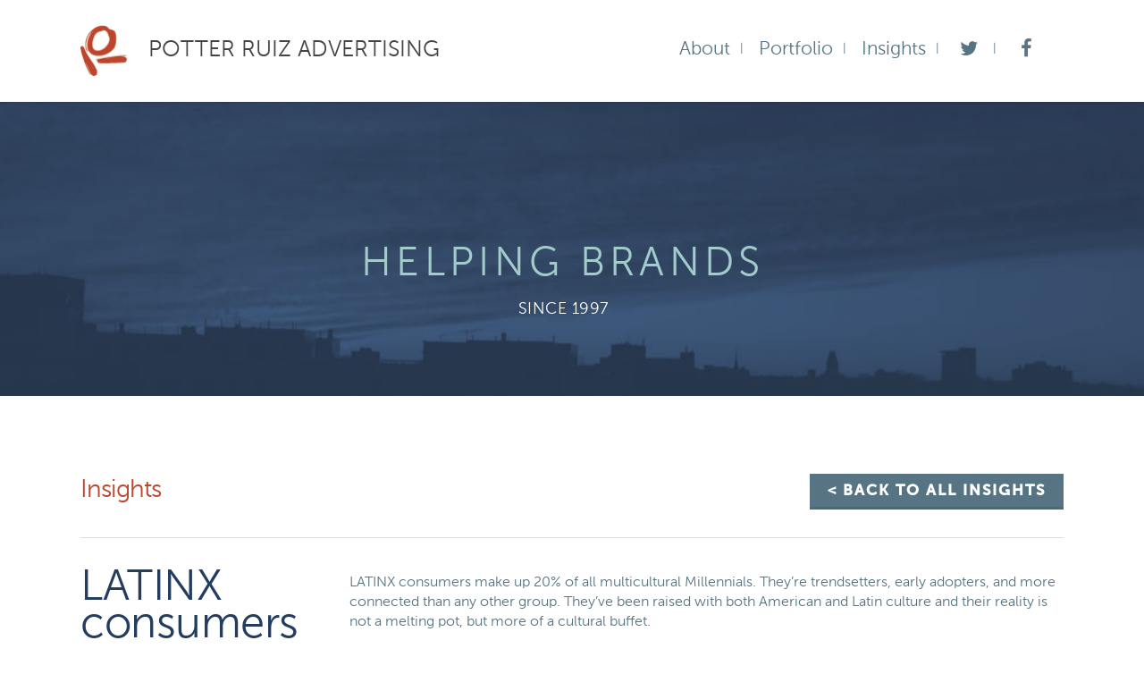

--- FILE ---
content_type: text/html; charset=UTF-8
request_url: https://potterruiz.com/hispanic-millennials-shaping-new-consumer-preferences/?sort_term=52
body_size: 14489
content:
<!doctype html>
<html dir="ltr" lang="en-US" prefix="og: https://ogp.me/ns#">
<head>

<!-- Meta Tags -->
<meta http-equiv="Content-Type" content="text/html; charset=UTF-8" />


	<meta name="viewport" content="width=device-width, initial-scale=1, maximum-scale=1, user-scalable=0" />

	

<!--Shortcut icon-->


<title> LATINX consumers shaping new preferences | POTTER RUIZ ADVERTISING POTTER RUIZ ADVERTISING</title>

<link rel='stylesheet' id='options_typography_Montserrat-400-css'  href='https://fonts.googleapis.com/css?family=Montserrat:400' type='text/css' media='all' />
<link rel='stylesheet' id='options_typography_Montserrat-700-css'  href='https://fonts.googleapis.com/css?family=Montserrat:700' type='text/css' media='all' />

<link rel="apple-touch-icon" sizes="57x57" href="/apple-icon-57x57.png">
<link rel="apple-touch-icon" sizes="60x60" href="/apple-icon-60x60.png">
<link rel="apple-touch-icon" sizes="72x72" href="/apple-icon-72x72.png">
<link rel="apple-touch-icon" sizes="76x76" href="/apple-icon-76x76.png">
<link rel="apple-touch-icon" sizes="114x114" href="/apple-icon-114x114.png">
<link rel="apple-touch-icon" sizes="120x120" href="/apple-icon-120x120.png">
<link rel="apple-touch-icon" sizes="144x144" href="/apple-icon-144x144.png">
<link rel="apple-touch-icon" sizes="152x152" href="/apple-icon-152x152.png">
<link rel="apple-touch-icon" sizes="180x180" href="/apple-icon-180x180.png">
<link rel="icon" type="image/png" sizes="192x192"  href="/android-icon-192x192.png">
<link rel="icon" type="image/png" sizes="32x32" href="/favicon-32x32.png">
<link rel="icon" type="image/png" sizes="96x96" href="/favicon-96x96.png">
<link rel="icon" type="image/png" sizes="16x16" href="/favicon-16x16.png">
<link rel="manifest" href="/manifest.json">
<meta name="msapplication-TileColor" content="#ffffff">
<meta name="msapplication-TileImage" content="/ms-icon-144x144.png">
<meta name="theme-color" content="#ffffff">


		<!-- All in One SEO 4.9.3 - aioseo.com -->
	<meta name="description" content="LATINX consumers make up 20% of all multicultural Millennials. They’re trendsetters, early adopters, and more connected than any other group. They’ve been raised with both American and Latin culture and their reality is not a melting pot, but more of a cultural buffet. When targeting millennials, connecting socially is a requirement. This group is heavily" />
	<meta name="robots" content="max-image-preview:large" />
	<meta name="author" content="user"/>
	<link rel="canonical" href="https://potterruiz.com/hispanic-millennials-shaping-new-consumer-preferences/" />
	<meta name="generator" content="All in One SEO (AIOSEO) 4.9.3" />
		<meta property="og:locale" content="en_US" />
		<meta property="og:site_name" content="POTTER RUIZ ADVERTISING | POTTER RUIZ ADVERTISING" />
		<meta property="og:type" content="article" />
		<meta property="og:title" content="LATINX consumers shaping new preferences | POTTER RUIZ ADVERTISING" />
		<meta property="og:description" content="LATINX consumers make up 20% of all multicultural Millennials. They’re trendsetters, early adopters, and more connected than any other group. They’ve been raised with both American and Latin culture and their reality is not a melting pot, but more of a cultural buffet. When targeting millennials, connecting socially is a requirement. This group is heavily" />
		<meta property="og:url" content="https://potterruiz.com/hispanic-millennials-shaping-new-consumer-preferences/" />
		<meta property="article:published_time" content="2023-02-02T20:19:00+00:00" />
		<meta property="article:modified_time" content="2024-02-09T21:29:26+00:00" />
		<meta name="twitter:card" content="summary" />
		<meta name="twitter:title" content="LATINX consumers shaping new preferences | POTTER RUIZ ADVERTISING" />
		<meta name="twitter:description" content="LATINX consumers make up 20% of all multicultural Millennials. They’re trendsetters, early adopters, and more connected than any other group. They’ve been raised with both American and Latin culture and their reality is not a melting pot, but more of a cultural buffet. When targeting millennials, connecting socially is a requirement. This group is heavily" />
		<script type="application/ld+json" class="aioseo-schema">
			{"@context":"https:\/\/schema.org","@graph":[{"@type":"Article","@id":"https:\/\/potterruiz.com\/hispanic-millennials-shaping-new-consumer-preferences\/#article","name":"LATINX consumers shaping new preferences | POTTER RUIZ ADVERTISING","headline":"LATINX consumers shaping new preferences","author":{"@id":"https:\/\/potterruiz.com\/author\/user\/#author"},"publisher":{"@id":"https:\/\/potterruiz.com\/#organization"},"datePublished":"2023-02-02T20:19:00+00:00","dateModified":"2024-02-09T21:29:26+00:00","inLanguage":"en-US","mainEntityOfPage":{"@id":"https:\/\/potterruiz.com\/hispanic-millennials-shaping-new-consumer-preferences\/#webpage"},"isPartOf":{"@id":"https:\/\/potterruiz.com\/hispanic-millennials-shaping-new-consumer-preferences\/#webpage"},"articleSection":"Insight"},{"@type":"BreadcrumbList","@id":"https:\/\/potterruiz.com\/hispanic-millennials-shaping-new-consumer-preferences\/#breadcrumblist","itemListElement":[{"@type":"ListItem","@id":"https:\/\/potterruiz.com#listItem","position":1,"name":"Home","item":"https:\/\/potterruiz.com","nextItem":{"@type":"ListItem","@id":"https:\/\/potterruiz.com\/category\/insights\/#listItem","name":"Insight"}},{"@type":"ListItem","@id":"https:\/\/potterruiz.com\/category\/insights\/#listItem","position":2,"name":"Insight","item":"https:\/\/potterruiz.com\/category\/insights\/","nextItem":{"@type":"ListItem","@id":"https:\/\/potterruiz.com\/hispanic-millennials-shaping-new-consumer-preferences\/#listItem","name":"LATINX consumers shaping new preferences"},"previousItem":{"@type":"ListItem","@id":"https:\/\/potterruiz.com#listItem","name":"Home"}},{"@type":"ListItem","@id":"https:\/\/potterruiz.com\/hispanic-millennials-shaping-new-consumer-preferences\/#listItem","position":3,"name":"LATINX consumers shaping new preferences","previousItem":{"@type":"ListItem","@id":"https:\/\/potterruiz.com\/category\/insights\/#listItem","name":"Insight"}}]},{"@type":"Organization","@id":"https:\/\/potterruiz.com\/#organization","name":"POTTER RUIZ ADVERTISING","description":"POTTER RUIZ ADVERTISING","url":"https:\/\/potterruiz.com\/"},{"@type":"Person","@id":"https:\/\/potterruiz.com\/author\/user\/#author","url":"https:\/\/potterruiz.com\/author\/user\/","name":"user"},{"@type":"WebPage","@id":"https:\/\/potterruiz.com\/hispanic-millennials-shaping-new-consumer-preferences\/#webpage","url":"https:\/\/potterruiz.com\/hispanic-millennials-shaping-new-consumer-preferences\/","name":"LATINX consumers shaping new preferences | POTTER RUIZ ADVERTISING","description":"LATINX consumers make up 20% of all multicultural Millennials. They\u2019re trendsetters, early adopters, and more connected than any other group. They\u2019ve been raised with both American and Latin culture and their reality is not a melting pot, but more of a cultural buffet. When targeting millennials, connecting socially is a requirement. This group is heavily","inLanguage":"en-US","isPartOf":{"@id":"https:\/\/potterruiz.com\/#website"},"breadcrumb":{"@id":"https:\/\/potterruiz.com\/hispanic-millennials-shaping-new-consumer-preferences\/#breadcrumblist"},"author":{"@id":"https:\/\/potterruiz.com\/author\/user\/#author"},"creator":{"@id":"https:\/\/potterruiz.com\/author\/user\/#author"},"datePublished":"2023-02-02T20:19:00+00:00","dateModified":"2024-02-09T21:29:26+00:00"},{"@type":"WebSite","@id":"https:\/\/potterruiz.com\/#website","url":"https:\/\/potterruiz.com\/","name":"POTTER RUIZ ADVERTISING","description":"POTTER RUIZ ADVERTISING","inLanguage":"en-US","publisher":{"@id":"https:\/\/potterruiz.com\/#organization"}}]}
		</script>
		<!-- All in One SEO -->

<link rel="alternate" type="application/rss+xml" title="POTTER RUIZ ADVERTISING &raquo; Feed" href="https://potterruiz.com/feed/" />
<link rel="alternate" type="application/rss+xml" title="POTTER RUIZ ADVERTISING &raquo; Comments Feed" href="https://potterruiz.com/comments/feed/" />
<link rel="alternate" type="application/rss+xml" title="POTTER RUIZ ADVERTISING &raquo; LATINX consumers shaping new preferences Comments Feed" href="https://potterruiz.com/hispanic-millennials-shaping-new-consumer-preferences/feed/" />
<link rel="alternate" title="oEmbed (JSON)" type="application/json+oembed" href="https://potterruiz.com/wp-json/oembed/1.0/embed?url=https%3A%2F%2Fpotterruiz.com%2Fhispanic-millennials-shaping-new-consumer-preferences%2F" />
<link rel="alternate" title="oEmbed (XML)" type="text/xml+oembed" href="https://potterruiz.com/wp-json/oembed/1.0/embed?url=https%3A%2F%2Fpotterruiz.com%2Fhispanic-millennials-shaping-new-consumer-preferences%2F&#038;format=xml" />
<meta property='og:site_name' content='POTTER RUIZ ADVERTISING'/><meta property='og:url' content='https://potterruiz.com/hispanic-millennials-shaping-new-consumer-preferences/'/><meta property='og:title' content='LATINX consumers shaping new preferences'/><meta property='og:type' content='article'/><style id='wp-img-auto-sizes-contain-inline-css' type='text/css'>
img:is([sizes=auto i],[sizes^="auto," i]){contain-intrinsic-size:3000px 1500px}
/*# sourceURL=wp-img-auto-sizes-contain-inline-css */
</style>
<style id='wp-emoji-styles-inline-css' type='text/css'>

	img.wp-smiley, img.emoji {
		display: inline !important;
		border: none !important;
		box-shadow: none !important;
		height: 1em !important;
		width: 1em !important;
		margin: 0 0.07em !important;
		vertical-align: -0.1em !important;
		background: none !important;
		padding: 0 !important;
	}
/*# sourceURL=wp-emoji-styles-inline-css */
</style>
<style id='wp-block-library-inline-css' type='text/css'>
:root{--wp-block-synced-color:#7a00df;--wp-block-synced-color--rgb:122,0,223;--wp-bound-block-color:var(--wp-block-synced-color);--wp-editor-canvas-background:#ddd;--wp-admin-theme-color:#007cba;--wp-admin-theme-color--rgb:0,124,186;--wp-admin-theme-color-darker-10:#006ba1;--wp-admin-theme-color-darker-10--rgb:0,107,160.5;--wp-admin-theme-color-darker-20:#005a87;--wp-admin-theme-color-darker-20--rgb:0,90,135;--wp-admin-border-width-focus:2px}@media (min-resolution:192dpi){:root{--wp-admin-border-width-focus:1.5px}}.wp-element-button{cursor:pointer}:root .has-very-light-gray-background-color{background-color:#eee}:root .has-very-dark-gray-background-color{background-color:#313131}:root .has-very-light-gray-color{color:#eee}:root .has-very-dark-gray-color{color:#313131}:root .has-vivid-green-cyan-to-vivid-cyan-blue-gradient-background{background:linear-gradient(135deg,#00d084,#0693e3)}:root .has-purple-crush-gradient-background{background:linear-gradient(135deg,#34e2e4,#4721fb 50%,#ab1dfe)}:root .has-hazy-dawn-gradient-background{background:linear-gradient(135deg,#faaca8,#dad0ec)}:root .has-subdued-olive-gradient-background{background:linear-gradient(135deg,#fafae1,#67a671)}:root .has-atomic-cream-gradient-background{background:linear-gradient(135deg,#fdd79a,#004a59)}:root .has-nightshade-gradient-background{background:linear-gradient(135deg,#330968,#31cdcf)}:root .has-midnight-gradient-background{background:linear-gradient(135deg,#020381,#2874fc)}:root{--wp--preset--font-size--normal:16px;--wp--preset--font-size--huge:42px}.has-regular-font-size{font-size:1em}.has-larger-font-size{font-size:2.625em}.has-normal-font-size{font-size:var(--wp--preset--font-size--normal)}.has-huge-font-size{font-size:var(--wp--preset--font-size--huge)}.has-text-align-center{text-align:center}.has-text-align-left{text-align:left}.has-text-align-right{text-align:right}.has-fit-text{white-space:nowrap!important}#end-resizable-editor-section{display:none}.aligncenter{clear:both}.items-justified-left{justify-content:flex-start}.items-justified-center{justify-content:center}.items-justified-right{justify-content:flex-end}.items-justified-space-between{justify-content:space-between}.screen-reader-text{border:0;clip-path:inset(50%);height:1px;margin:-1px;overflow:hidden;padding:0;position:absolute;width:1px;word-wrap:normal!important}.screen-reader-text:focus{background-color:#ddd;clip-path:none;color:#444;display:block;font-size:1em;height:auto;left:5px;line-height:normal;padding:15px 23px 14px;text-decoration:none;top:5px;width:auto;z-index:100000}html :where(.has-border-color){border-style:solid}html :where([style*=border-top-color]){border-top-style:solid}html :where([style*=border-right-color]){border-right-style:solid}html :where([style*=border-bottom-color]){border-bottom-style:solid}html :where([style*=border-left-color]){border-left-style:solid}html :where([style*=border-width]){border-style:solid}html :where([style*=border-top-width]){border-top-style:solid}html :where([style*=border-right-width]){border-right-style:solid}html :where([style*=border-bottom-width]){border-bottom-style:solid}html :where([style*=border-left-width]){border-left-style:solid}html :where(img[class*=wp-image-]){height:auto;max-width:100%}:where(figure){margin:0 0 1em}html :where(.is-position-sticky){--wp-admin--admin-bar--position-offset:var(--wp-admin--admin-bar--height,0px)}@media screen and (max-width:600px){html :where(.is-position-sticky){--wp-admin--admin-bar--position-offset:0px}}

/*# sourceURL=wp-block-library-inline-css */
</style><style id='global-styles-inline-css' type='text/css'>
:root{--wp--preset--aspect-ratio--square: 1;--wp--preset--aspect-ratio--4-3: 4/3;--wp--preset--aspect-ratio--3-4: 3/4;--wp--preset--aspect-ratio--3-2: 3/2;--wp--preset--aspect-ratio--2-3: 2/3;--wp--preset--aspect-ratio--16-9: 16/9;--wp--preset--aspect-ratio--9-16: 9/16;--wp--preset--color--black: #000000;--wp--preset--color--cyan-bluish-gray: #abb8c3;--wp--preset--color--white: #ffffff;--wp--preset--color--pale-pink: #f78da7;--wp--preset--color--vivid-red: #cf2e2e;--wp--preset--color--luminous-vivid-orange: #ff6900;--wp--preset--color--luminous-vivid-amber: #fcb900;--wp--preset--color--light-green-cyan: #7bdcb5;--wp--preset--color--vivid-green-cyan: #00d084;--wp--preset--color--pale-cyan-blue: #8ed1fc;--wp--preset--color--vivid-cyan-blue: #0693e3;--wp--preset--color--vivid-purple: #9b51e0;--wp--preset--gradient--vivid-cyan-blue-to-vivid-purple: linear-gradient(135deg,rgb(6,147,227) 0%,rgb(155,81,224) 100%);--wp--preset--gradient--light-green-cyan-to-vivid-green-cyan: linear-gradient(135deg,rgb(122,220,180) 0%,rgb(0,208,130) 100%);--wp--preset--gradient--luminous-vivid-amber-to-luminous-vivid-orange: linear-gradient(135deg,rgb(252,185,0) 0%,rgb(255,105,0) 100%);--wp--preset--gradient--luminous-vivid-orange-to-vivid-red: linear-gradient(135deg,rgb(255,105,0) 0%,rgb(207,46,46) 100%);--wp--preset--gradient--very-light-gray-to-cyan-bluish-gray: linear-gradient(135deg,rgb(238,238,238) 0%,rgb(169,184,195) 100%);--wp--preset--gradient--cool-to-warm-spectrum: linear-gradient(135deg,rgb(74,234,220) 0%,rgb(151,120,209) 20%,rgb(207,42,186) 40%,rgb(238,44,130) 60%,rgb(251,105,98) 80%,rgb(254,248,76) 100%);--wp--preset--gradient--blush-light-purple: linear-gradient(135deg,rgb(255,206,236) 0%,rgb(152,150,240) 100%);--wp--preset--gradient--blush-bordeaux: linear-gradient(135deg,rgb(254,205,165) 0%,rgb(254,45,45) 50%,rgb(107,0,62) 100%);--wp--preset--gradient--luminous-dusk: linear-gradient(135deg,rgb(255,203,112) 0%,rgb(199,81,192) 50%,rgb(65,88,208) 100%);--wp--preset--gradient--pale-ocean: linear-gradient(135deg,rgb(255,245,203) 0%,rgb(182,227,212) 50%,rgb(51,167,181) 100%);--wp--preset--gradient--electric-grass: linear-gradient(135deg,rgb(202,248,128) 0%,rgb(113,206,126) 100%);--wp--preset--gradient--midnight: linear-gradient(135deg,rgb(2,3,129) 0%,rgb(40,116,252) 100%);--wp--preset--font-size--small: 13px;--wp--preset--font-size--medium: 20px;--wp--preset--font-size--large: 36px;--wp--preset--font-size--x-large: 42px;--wp--preset--spacing--20: 0.44rem;--wp--preset--spacing--30: 0.67rem;--wp--preset--spacing--40: 1rem;--wp--preset--spacing--50: 1.5rem;--wp--preset--spacing--60: 2.25rem;--wp--preset--spacing--70: 3.38rem;--wp--preset--spacing--80: 5.06rem;--wp--preset--shadow--natural: 6px 6px 9px rgba(0, 0, 0, 0.2);--wp--preset--shadow--deep: 12px 12px 50px rgba(0, 0, 0, 0.4);--wp--preset--shadow--sharp: 6px 6px 0px rgba(0, 0, 0, 0.2);--wp--preset--shadow--outlined: 6px 6px 0px -3px rgb(255, 255, 255), 6px 6px rgb(0, 0, 0);--wp--preset--shadow--crisp: 6px 6px 0px rgb(0, 0, 0);}:where(.is-layout-flex){gap: 0.5em;}:where(.is-layout-grid){gap: 0.5em;}body .is-layout-flex{display: flex;}.is-layout-flex{flex-wrap: wrap;align-items: center;}.is-layout-flex > :is(*, div){margin: 0;}body .is-layout-grid{display: grid;}.is-layout-grid > :is(*, div){margin: 0;}:where(.wp-block-columns.is-layout-flex){gap: 2em;}:where(.wp-block-columns.is-layout-grid){gap: 2em;}:where(.wp-block-post-template.is-layout-flex){gap: 1.25em;}:where(.wp-block-post-template.is-layout-grid){gap: 1.25em;}.has-black-color{color: var(--wp--preset--color--black) !important;}.has-cyan-bluish-gray-color{color: var(--wp--preset--color--cyan-bluish-gray) !important;}.has-white-color{color: var(--wp--preset--color--white) !important;}.has-pale-pink-color{color: var(--wp--preset--color--pale-pink) !important;}.has-vivid-red-color{color: var(--wp--preset--color--vivid-red) !important;}.has-luminous-vivid-orange-color{color: var(--wp--preset--color--luminous-vivid-orange) !important;}.has-luminous-vivid-amber-color{color: var(--wp--preset--color--luminous-vivid-amber) !important;}.has-light-green-cyan-color{color: var(--wp--preset--color--light-green-cyan) !important;}.has-vivid-green-cyan-color{color: var(--wp--preset--color--vivid-green-cyan) !important;}.has-pale-cyan-blue-color{color: var(--wp--preset--color--pale-cyan-blue) !important;}.has-vivid-cyan-blue-color{color: var(--wp--preset--color--vivid-cyan-blue) !important;}.has-vivid-purple-color{color: var(--wp--preset--color--vivid-purple) !important;}.has-black-background-color{background-color: var(--wp--preset--color--black) !important;}.has-cyan-bluish-gray-background-color{background-color: var(--wp--preset--color--cyan-bluish-gray) !important;}.has-white-background-color{background-color: var(--wp--preset--color--white) !important;}.has-pale-pink-background-color{background-color: var(--wp--preset--color--pale-pink) !important;}.has-vivid-red-background-color{background-color: var(--wp--preset--color--vivid-red) !important;}.has-luminous-vivid-orange-background-color{background-color: var(--wp--preset--color--luminous-vivid-orange) !important;}.has-luminous-vivid-amber-background-color{background-color: var(--wp--preset--color--luminous-vivid-amber) !important;}.has-light-green-cyan-background-color{background-color: var(--wp--preset--color--light-green-cyan) !important;}.has-vivid-green-cyan-background-color{background-color: var(--wp--preset--color--vivid-green-cyan) !important;}.has-pale-cyan-blue-background-color{background-color: var(--wp--preset--color--pale-cyan-blue) !important;}.has-vivid-cyan-blue-background-color{background-color: var(--wp--preset--color--vivid-cyan-blue) !important;}.has-vivid-purple-background-color{background-color: var(--wp--preset--color--vivid-purple) !important;}.has-black-border-color{border-color: var(--wp--preset--color--black) !important;}.has-cyan-bluish-gray-border-color{border-color: var(--wp--preset--color--cyan-bluish-gray) !important;}.has-white-border-color{border-color: var(--wp--preset--color--white) !important;}.has-pale-pink-border-color{border-color: var(--wp--preset--color--pale-pink) !important;}.has-vivid-red-border-color{border-color: var(--wp--preset--color--vivid-red) !important;}.has-luminous-vivid-orange-border-color{border-color: var(--wp--preset--color--luminous-vivid-orange) !important;}.has-luminous-vivid-amber-border-color{border-color: var(--wp--preset--color--luminous-vivid-amber) !important;}.has-light-green-cyan-border-color{border-color: var(--wp--preset--color--light-green-cyan) !important;}.has-vivid-green-cyan-border-color{border-color: var(--wp--preset--color--vivid-green-cyan) !important;}.has-pale-cyan-blue-border-color{border-color: var(--wp--preset--color--pale-cyan-blue) !important;}.has-vivid-cyan-blue-border-color{border-color: var(--wp--preset--color--vivid-cyan-blue) !important;}.has-vivid-purple-border-color{border-color: var(--wp--preset--color--vivid-purple) !important;}.has-vivid-cyan-blue-to-vivid-purple-gradient-background{background: var(--wp--preset--gradient--vivid-cyan-blue-to-vivid-purple) !important;}.has-light-green-cyan-to-vivid-green-cyan-gradient-background{background: var(--wp--preset--gradient--light-green-cyan-to-vivid-green-cyan) !important;}.has-luminous-vivid-amber-to-luminous-vivid-orange-gradient-background{background: var(--wp--preset--gradient--luminous-vivid-amber-to-luminous-vivid-orange) !important;}.has-luminous-vivid-orange-to-vivid-red-gradient-background{background: var(--wp--preset--gradient--luminous-vivid-orange-to-vivid-red) !important;}.has-very-light-gray-to-cyan-bluish-gray-gradient-background{background: var(--wp--preset--gradient--very-light-gray-to-cyan-bluish-gray) !important;}.has-cool-to-warm-spectrum-gradient-background{background: var(--wp--preset--gradient--cool-to-warm-spectrum) !important;}.has-blush-light-purple-gradient-background{background: var(--wp--preset--gradient--blush-light-purple) !important;}.has-blush-bordeaux-gradient-background{background: var(--wp--preset--gradient--blush-bordeaux) !important;}.has-luminous-dusk-gradient-background{background: var(--wp--preset--gradient--luminous-dusk) !important;}.has-pale-ocean-gradient-background{background: var(--wp--preset--gradient--pale-ocean) !important;}.has-electric-grass-gradient-background{background: var(--wp--preset--gradient--electric-grass) !important;}.has-midnight-gradient-background{background: var(--wp--preset--gradient--midnight) !important;}.has-small-font-size{font-size: var(--wp--preset--font-size--small) !important;}.has-medium-font-size{font-size: var(--wp--preset--font-size--medium) !important;}.has-large-font-size{font-size: var(--wp--preset--font-size--large) !important;}.has-x-large-font-size{font-size: var(--wp--preset--font-size--x-large) !important;}
/*# sourceURL=global-styles-inline-css */
</style>

<style id='classic-theme-styles-inline-css' type='text/css'>
/*! This file is auto-generated */
.wp-block-button__link{color:#fff;background-color:#32373c;border-radius:9999px;box-shadow:none;text-decoration:none;padding:calc(.667em + 2px) calc(1.333em + 2px);font-size:1.125em}.wp-block-file__button{background:#32373c;color:#fff;text-decoration:none}
/*# sourceURL=/wp-includes/css/classic-themes.min.css */
</style>
<link rel='stylesheet' id='contact-form-7-css' href='https://potterruiz.com/wp-content/plugins/contact-form-7/includes/css/styles.css?ver=6.1.4' type='text/css' media='all' />
<link rel='stylesheet' id='rgs-css' href='https://potterruiz.com/wp-content/themes/salient/css/rgs.css?ver=5.5.4' type='text/css' media='all' />
<link rel='stylesheet' id='font-awesome-css' href='https://potterruiz.com/wp-content/themes/salient/css/font-awesome.min.css?ver=406d528f0841bcef98605b8fe4dfd86c' type='text/css' media='all' />
<link rel='stylesheet' id='main-styles-css' href='https://potterruiz.com/wp-content/themes/potterruiz/style.css?ver=5.5.4' type='text/css' media='all' />
<link rel='stylesheet' id='responsive-css' href='https://potterruiz.com/wp-content/themes/salient/css/responsive.css?ver=5.5.4' type='text/css' media='all' />
<link rel='stylesheet' id='js_composer_custom_css-css' href='http://potterruiz.com/wp-content/uploads/js_composer/custom.css?ver=4.3.5' type='text/css' media='screen' />
<script type="text/javascript" src="https://potterruiz.com/wp-includes/js/jquery/jquery.min.js?ver=3.7.1" id="jquery-core-js"></script>
<script type="text/javascript" src="https://potterruiz.com/wp-includes/js/jquery/jquery-migrate.min.js?ver=3.4.1" id="jquery-migrate-js"></script>
<script type="text/javascript" src="https://potterruiz.com/wp-content/themes/salient/js/modernizr.js?ver=2.6.2" id="modernizer-js"></script>
<link rel="https://api.w.org/" href="https://potterruiz.com/wp-json/" /><link rel="alternate" title="JSON" type="application/json" href="https://potterruiz.com/wp-json/wp/v2/posts/3522" /><link rel="EditURI" type="application/rsd+xml" title="RSD" href="https://potterruiz.com/xmlrpc.php?rsd" />

<link rel='shortlink' href='https://potterruiz.com/?p=3522' />
<style type="text/css">body a{color:#bd452c;}header#top nav ul li a:hover,header#top nav .sf-menu li.sfHover > a,header#top nav .sf-menu li.current-menu-item > a,header#top nav .sf-menu li.current_page_item > a .sf-sub-indicator i,header#top nav .sf-menu li.current_page_ancestor > a .sf-sub-indicator i,header#top nav ul li a:hover,header#top nav .sf-menu li.sfHover > a,header#top nav .sf-menu li.current_page_ancestor > a,header#top nav .sf-menu li.current-menu-ancestor > a,header#top nav .sf-menu li.current_page_item > a,body header#top nav .sf-menu li.current_page_item > a .sf-sub-indicator [class^="icon-"],header#top nav .sf-menu li.current_page_ancestor > a .sf-sub-indicator [class^="icon-"],header#top nav .sf-menu li.current-menu-ancestor > a,header#top nav .sf-menu li.current_page_item > a,.sf-menu li ul li.sfHover > a .sf-sub-indicator [class^="icon-"],ul.sf-menu > li > a:hover > .sf-sub-indicator i,ul.sf-menu > li > a:active > .sf-sub-indicator i,ul.sf-menu > li.sfHover > a > .sf-sub-indicator i,.sf-menu ul li.current_page_item > a,.sf-menu ul li.current-menu-ancestor > a,.sf-menu ul li.current_page_ancestor > a,.sf-menu ul a:focus,.sf-menu ul a:hover,.sf-menu ul a:active,.sf-menu ul li:hover > a,.sf-menu ul li.sfHover > a,.sf-menu li ul li a:hover,.sf-menu li ul li.sfHover > a,#footer-outer a:hover,.recent-posts .post-header a:hover,article.post .post-header a:hover,article.result a:hover,article.post .post-header h2 a,.single article.post .post-meta a:hover,.comment-list .comment-meta a:hover,label span,.wpcf7-form p span,.icon-3x[class^="icon-"],.icon-3x[class*=" icon-"],.icon-tiny[class^="icon-"],.circle-border,article.result .title a,.home .blog-recent .col .post-header a:hover,.home .blog-recent .col .post-header h3 a,#single-below-header a:hover,header#top #logo:hover,.sf-menu > li.current_page_ancestor > a > .sf-sub-indicator [class^="icon-"],.sf-menu > li.current-menu-ancestor > a > .sf-sub-indicator [class^="icon-"],body #mobile-menu li.open > a [class^="icon-"],.pricing-column h3,.comment-author a:hover,.project-attrs li i,#footer-outer #copyright li a i:hover,.col:hover > [class^="icon-"].icon-3x.accent-color.alt-style.hovered,.col:hover > [class*=" icon-"].icon-3x.accent-color.alt-style.hovered,#header-outer .widget_shopping_cart .cart_list a,.woocommerce .star-rating,.woocommerce-page table.cart a.remove,.woocommerce form .form-row .required,.woocommerce-page form .form-row .required,body #header-secondary-outer #social a:hover i,.woocommerce ul.products li.product .price,body .twitter-share:hover i,.twitter-share.hovered i,body .linkedin-share:hover i,.linkedin-share.hovered i,body .google-plus-share:hover i,.google-plus-share.hovered i,.pinterest-share:hover i,.pinterest-share.hovered i,.facebook-share:hover i,.facebook-share.hovered i,.woocommerce-page ul.products li.product .price,.nectar-milestone .number.accent-color,header#top nav > ul > li.megamenu > ul > li > a:hover,header#top nav > ul > li.megamenu > ul > li.sfHover > a,body #portfolio-nav a:hover i,span.accent-color,.nectar-love:hover i,.nectar-love.loved i,.portfolio-items .nectar-love:hover i,.portfolio-items .nectar-love.loved i,body .hovered .nectar-love i,header#top nav ul #search-btn a:hover span,header#top nav ul .slide-out-widget-area-toggle a:hover span,#search-outer #search #close a span:hover,.carousel-wrap[data-full-width="true"] .carousel-heading a:hover i,#search-outer .ui-widget-content li:hover a .title,#search-outer .ui-widget-content .ui-state-hover .title,#search-outer .ui-widget-content .ui-state-focus .title,.portfolio-filters-inline .container ul li a.active,body [class^="icon-"].icon-default-style,.team-member a.accent-color:hover,.ascend .comment-list .reply a,.wpcf7-form .wpcf7-not-valid-tip,.text_on_hover.product .add_to_cart_button{color:#bd452c!important;}.col:not(#post-area):not(.span_12):not(#sidebar):hover [class^="icon-"].icon-3x.accent-color.alt-style.hovered,body .col:not(#post-area):not(.span_12):not(#sidebar):hover a [class*=" icon-"].icon-3x.accent-color.alt-style.hovered,.ascend #header-outer:not(.transparent) .cart-outer:hover .cart-menu-wrap:not(.has_products) .icon-salient-cart{color:#bd452c!important;}.orbit-wrapper div.slider-nav span.right,.orbit-wrapper div.slider-nav span.left,.flex-direction-nav a,.jp-play-bar,.jp-volume-bar-value,.jcarousel-prev:hover,.jcarousel-next:hover,.portfolio-items .col[data-default-color="true"] .work-info-bg,.portfolio-items .col[data-default-color="true"] .bottom-meta,.portfolio-filters a,.portfolio-filters #sort-portfolio,.project-attrs li span,.progress li span,.nectar-progress-bar span,#footer-outer #footer-widgets .col .tagcloud a:hover,#sidebar .widget .tagcloud a:hover,article.post .more-link span:hover,article.post.quote .post-content .quote-inner,article.post.link .post-content .link-inner,#pagination .next a:hover,#pagination .prev a:hover,.comment-list .reply a:hover,input[type=submit]:hover,input[type="button"]:hover,#footer-outer #copyright li a.vimeo:hover,#footer-outer #copyright li a.behance:hover,.toggle.open h3 a,.tabbed > ul li a.active-tab,[class*=" icon-"],.icon-normal,.bar_graph li span,.nectar-button[data-color-override="false"].regular-button,.nectar-button.tilt.accent-color,body .swiper-slide .button.transparent_2 a.primary-color:hover,#footer-outer #footer-widgets .col input[type="submit"],.carousel-prev:hover,.carousel-next:hover,.blog-recent .more-link span:hover,.post-tags a:hover,.pricing-column.highlight h3,#to-top:hover,#to-top.dark:hover,#pagination a.page-numbers:hover,#pagination span.page-numbers.current,.single-portfolio .facebook-share a:hover,.single-portfolio .twitter-share a:hover,.single-portfolio .pinterest-share a:hover,.single-post .facebook-share a:hover,.single-post .twitter-share a:hover,.single-post .pinterest-share a:hover,.mejs-controls .mejs-time-rail .mejs-time-current,.mejs-controls .mejs-volume-button .mejs-volume-slider .mejs-volume-current,.mejs-controls .mejs-horizontal-volume-slider .mejs-horizontal-volume-current,article.post.quote .post-content .quote-inner,article.post.link .post-content .link-inner,article.format-status .post-content .status-inner,article.post.format-aside .aside-inner,body #header-secondary-outer #social li a.behance:hover,body #header-secondary-outer #social li a.vimeo:hover,#sidebar .widget:hover [class^="icon-"].icon-3x,.woocommerce-page div[data-project-style="text_on_hover"] .single_add_to_cart_button,article.post.quote .content-inner .quote-inner .whole-link,.iosSlider .prev_slide:hover,.iosSlider .next_slide:hover,body [class^="icon-"].icon-3x.alt-style.accent-color,body [class*=" icon-"].icon-3x.alt-style.accent-color,#slide-out-widget-area,#header-outer .widget_shopping_cart a.button,#header-outer a.cart-contents .cart-wrap span,.swiper-slide .button.solid_color a,.swiper-slide .button.solid_color_2 a,.portfolio-filters,button[type=submit]:hover,#buddypress button:hover,#buddypress a.button:hover,#buddypress ul.button-nav li.current a,header#top nav ul .slide-out-widget-area-toggle a:hover i.lines,header#top nav ul .slide-out-widget-area-toggle a:hover i.lines:after,header#top nav ul .slide-out-widget-area-toggle a:hover i.lines:before,#buddypress a.button:focus,.text_on_hover.product a.added_to_cart,.woocommerce div.product .woocommerce-tabs .full-width-content ul.tabs li a:after,.woocommerce div[data-project-style="text_on_hover"] .cart .quantity input.minus,.woocommerce div[data-project-style="text_on_hover"] .cart .quantity input.plus,.woocommerce .span_4 input[type="submit"].checkout-button{background-color:#bd452c!important;}.col:hover > [class^="icon-"].icon-3x:not(.alt-style).accent-color.hovered,.col:hover > [class*=" icon-"].icon-3x:not(.alt-style).accent-color.hovered,body .nectar-button.see-through-2[data-hover-color-override="false"]:hover,.col:not(#post-area):not(.span_12):not(#sidebar):hover [class^="icon-"].icon-3x:not(.alt-style).accent-color.hovered,.col:not(#post-area):not(.span_12):not(#sidebar):hover a [class*=" icon-"].icon-3x:not(.alt-style).accent-color.hovered{background-color:#bd452c!important;}.tabbed > ul li a.active-tab,body .recent_projects_widget a:hover img,.recent_projects_widget a:hover img,#sidebar #flickr a:hover img,body .nectar-button.see-through-2[data-hover-color-override="false"]:hover,#footer-outer #flickr a:hover img,#featured article .post-title a:hover,body #featured article .post-title a:hover,div.wpcf7-validation-errors{border-color:#bd452c!important;}.default-loading-icon:before{border-top-color:#bd452c!important;}#header-outer a.cart-contents span:before{border-color:transparent #bd452c!important;}.col:not(#post-area):not(.span_12):not(#sidebar):hover .hovered .circle-border,#sidebar .widget:hover .circle-border{border-color:#bd452c;}.gallery a:hover img{border-color:#bd452c!important;}@media only screen and (min-width :1px) and (max-width :1000px){body #featured article .post-title > a{background-color:#bd452c;}body #featured article .post-title > a{border-color:#bd452c;}}.nectar-button.regular-button.extra-color-1,.nectar-button.tilt.extra-color-1{background-color:#fe4641!important;}.icon-3x[class^="icon-"].extra-color-1:not(.alt-style),.icon-tiny[class^="icon-"].extra-color-1,.icon-3x[class*=" icon-"].extra-color-1:not(.alt-style),.icon-3x[class*=" icon-"].extra-color-1:not(.alt-style) .circle-border,.woocommerce-page table.cart a.remove,#header-outer .widget_shopping_cart .cart_list li a.remove,#header-outer .woocommerce.widget_shopping_cart .cart_list li a.remove,.nectar-milestone .number.extra-color-1,span.extra-color-1,.team-member ul.social.extra-color-1 li a,.stock.out-of-stock,body [class^="icon-"].icon-default-style.extra-color-1,.team-member a.extra-color-1:hover{color:#fe4641!important;}.col:hover > [class^="icon-"].icon-3x.extra-color-1:not(.alt-style),.col:hover > [class*=" icon-"].icon-3x.extra-color-1:not(.alt-style).hovered,body .swiper-slide .button.transparent_2 a.extra-color-1:hover,body .col:not(#post-area):not(.span_12):not(#sidebar):hover [class^="icon-"].icon-3x.extra-color-1:not(.alt-style).hovered,body .col:not(#post-area):not(#sidebar):not(.span_12):hover a [class*=" icon-"].icon-3x.extra-color-1:not(.alt-style).hovered,#sidebar .widget:hover [class^="icon-"].icon-3x.extra-color-1:not(.alt-style){background-color:#fe4641!important;}body [class^="icon-"].icon-3x.alt-style.extra-color-1,body [class*=" icon-"].icon-3x.alt-style.extra-color-1,[class*=" icon-"].extra-color-1.icon-normal,.extra-color-1.icon-normal,.bar_graph li span.extra-color-1,.nectar-progress-bar span.extra-color-1,#header-outer .widget_shopping_cart a.button,.woocommerce ul.products li.product .onsale,.woocommerce-page ul.products li.product .onsale,.woocommerce span.onsale,.woocommerce-page span.onsale,.woocommerce-page table.cart a.remove:hover,.swiper-slide .button.solid_color a.extra-color-1,.swiper-slide .button.solid_color_2 a.extra-color-1,.toggle.open.extra-color-1 h3 a{background-color:#fe4641!important;}.col:hover > [class^="icon-"].icon-3x.extra-color-1.alt-style.hovered,.col:hover > [class*=" icon-"].icon-3x.extra-color-1.alt-style.hovered,.no-highlight.extra-color-1 h3,.col:not(#post-area):not(.span_12):not(#sidebar):hover [class^="icon-"].icon-3x.extra-color-1.alt-style.hovered,body .col:not(#post-area):not(.span_12):not(#sidebar):hover a [class*=" icon-"].icon-3x.extra-color-1.alt-style.hovered{color:#fe4641!important;}.col:not(#post-area):not(.span_12):not(#sidebar):hover .extra-color-1.hovered .circle-border,.woocommerce-page table.cart a.remove,#header-outer .woocommerce.widget_shopping_cart .cart_list li a.remove,#header-outer .woocommerce.widget_shopping_cart .cart_list li a.remove,#sidebar .widget:hover .extra-color-1 .circle-border,.woocommerce-page table.cart a.remove{border-color:#fe4641;}.pricing-column.highlight.extra-color-1 h3{background-color:#fe4641!important;}.nectar-button.regular-button.extra-color-2,.nectar-button.tilt.extra-color-2{background-color:#6b58cd!important;}.icon-3x[class^="icon-"].extra-color-2:not(.alt-style),.icon-3x[class*=" icon-"].extra-color-2:not(.alt-style),.icon-tiny[class^="icon-"].extra-color-2,.icon-3x[class*=" icon-"].extra-color-2 .circle-border,.nectar-milestone .number.extra-color-2,span.extra-color-2,.team-member ul.social.extra-color-2 li a,body [class^="icon-"].icon-default-style.extra-color-2,.team-member a.extra-color-2:hover{color:#6b58cd!important;}.col:hover > [class^="icon-"].icon-3x.extra-color-2:not(.alt-style).hovered,.col:hover > [class*=" icon-"].icon-3x.extra-color-2:not(.alt-style).hovered,body .swiper-slide .button.transparent_2 a.extra-color-2:hover,.col:not(#post-area):not(.span_12):not(#sidebar):hover [class^="icon-"].icon-3x.extra-color-2:not(.alt-style).hovered,.col:not(#post-area):not(.span_12):not(#sidebar):hover a [class*=" icon-"].icon-3x.extra-color-2:not(.alt-style).hovered,#sidebar .widget:hover [class^="icon-"].icon-3x.extra-color-2:not(.alt-style){background-color:#6b58cd!important;}body [class^="icon-"].icon-3x.alt-style.extra-color-2,body [class*=" icon-"].icon-3x.alt-style.extra-color-2,[class*=" icon-"].extra-color-2.icon-normal,.extra-color-2.icon-normal,.bar_graph li span.extra-color-2,.nectar-progress-bar span.extra-color-2,.woocommerce .product-wrap .add_to_cart_button.added,.woocommerce-message,.woocommerce-error,.woocommerce-info,.woocommerce .widget_price_filter .ui-slider .ui-slider-range,.woocommerce-page .widget_price_filter .ui-slider .ui-slider-range,.swiper-slide .button.solid_color a.extra-color-2,.swiper-slide .button.solid_color_2 a.extra-color-2,.toggle.open.extra-color-2 h3 a{background-color:#6b58cd!important;}.col:hover > [class^="icon-"].icon-3x.extra-color-2.alt-style.hovered,.col:hover > [class*=" icon-"].icon-3x.extra-color-2.alt-style.hovered,.no-highlight.extra-color-2 h3,.col:not(#post-area):not(.span_12):not(#sidebar):hover [class^="icon-"].icon-3x.extra-color-2.alt-style.hovered,body .col:not(#post-area):not(.span_12):not(#sidebar):hover a [class*=" icon-"].icon-3x.extra-color-2.alt-style.hovered{color:#6b58cd!important;}.col:not(#post-area):not(.span_12):not(#sidebar):hover .extra-color-2.hovered .circle-border,#sidebar .widget:hover .extra-color-2 .circle-border{border-color:#6b58cd;}.pricing-column.highlight.extra-color-2 h3{background-color:#6b58cd!important;}.nectar-button.regular-button.extra-color-3,.nectar-button.tilt.extra-color-3{background-color:#333333!important;}.icon-3x[class^="icon-"].extra-color-3:not(.alt-style),.icon-3x[class*=" icon-"].extra-color-3:not(.alt-style),.icon-tiny[class^="icon-"].extra-color-3,.icon-3x[class*=" icon-"].extra-color-3 .circle-border,.nectar-milestone .number.extra-color-3,span.extra-color-3,.team-member ul.social.extra-color-3 li a,body [class^="icon-"].icon-default-style.extra-color-3,.team-member a.extra-color-3:hover{color:#333333!important;}.col:hover > [class^="icon-"].icon-3x.extra-color-3:not(.alt-style).hovered,.col:hover > [class*=" icon-"].icon-3x.extra-color-3:not(.alt-style).hovered,body .swiper-slide .button.transparent_2 a.extra-color-3:hover,.col:not(#post-area):not(.span_12):not(#sidebar):hover [class^="icon-"].icon-3x.extra-color-3:not(.alt-style).hovered,.col:not(#post-area):not(.span_12):not(#sidebar):hover a [class*=" icon-"].icon-3x.extra-color-3:not(.alt-style).hovered,#sidebar .widget:hover [class^="icon-"].icon-3x.extra-color-3:not(.alt-style){background-color:#333333!important;}body [class^="icon-"].icon-3x.alt-style.extra-color-3,body [class*=" icon-"].icon-3x.alt-style.extra-color-3,.extra-color-3.icon-normal,[class*=" icon-"].extra-color-3.icon-normal,.bar_graph li span.extra-color-3,.nectar-progress-bar span.extra-color-3,.swiper-slide .button.solid_color a.extra-color-3,.swiper-slide .button.solid_color_2 a.extra-color-3,.toggle.open.extra-color-3 h3 a{background-color:#333333!important;}.col:hover > [class^="icon-"].icon-3x.extra-color-3.alt-style.hovered,.col:hover > [class*=" icon-"].icon-3x.extra-color-3.alt-style.hovered,.no-highlight.extra-color-3 h3,.col:not(#post-area):not(.span_12):not(#sidebar):hover [class^="icon-"].icon-3x.extra-color-3.alt-style.hovered,body .col:not(#post-area):not(.span_12):not(#sidebar):hover a [class*=" icon-"].icon-3x.extra-color-3.alt-style.hovered{color:#333333!important;}.col:not(#post-area):not(.span_12):not(#sidebar):hover .extra-color-3.hovered .circle-border,#sidebar .widget:hover .extra-color-3 .circle-border{border-color:#333333;}.pricing-column.highlight.extra-color-3 h3{background-color:#333333!important;}#footer-outer{background-color:#252525!important;}#footer-outer #footer-widgets{border-bottom:none!important;}#footer-outer #footer-widgets .col ul li{border-bottom:1px solid rgba(0,0,0,0.1)!important;}#footer-outer #footer-widgets .col .widget_recent_comments ul li{background-color:rgba(0,0,0,0.07)!important;border-bottom:0!important;}#footer-outer,#footer-outer a{color:#a0a0a0!important;}#footer-outer .widget h4,#footer-outer .col .widget_recent_entries span,#footer-outer .col .recent_posts_extra_widget .post-widget-text span{color:#777777!important;}#footer-outer #copyright,body{border:none!important;background-color:#1c1c1c!important;}#footer-outer #copyright li a i,#footer-outer #copyright p{color:#777777!important;}#call-to-action{background-color:#ECEBE9!important;}#call-to-action span{color:#4B4F52!important;}body #slide-out-widget-area-bg{background-color:rgba(0,0,0,0.8);}</style><style type="text/css"> #header-outer{padding-top:28px;}#header-outer #logo img{height:57px;}#header-outer[data-format="centered-menu-under-logo"] header#top #logo .starting-logo{margin-top:-74px;}header#top nav > ul > li > a{padding-bottom:47px;padding-top:19px;}#header-outer .cart-menu{padding-bottom:47px;padding-top:47px;}header#top nav > ul li#search-btn,header#top nav > ul li.slide-out-widget-area-toggle{padding-bottom:18px;padding-top:19px;}header#top .sf-menu > li.sfHover > ul{top:20px;}.sf-sub-indicator{height:20px;}#header-space{height:147px;}body[data-smooth-scrolling="1"] #full_width_portfolio .project-title.parallax-effect{top:147px;}body.single-product div.product .product_title{padding-right:0;}@media only screen and (min-width:1000px) and (max-width:1300px){.nectar-slider-wrap[data-full-width="true"] .swiper-slide .content h2,.nectar-slider-wrap[data-full-width="boxed-full-width"] .swiper-slide .content h2,.full-width-content .vc_span12 .swiper-slide .content h2{font-size:45px!important;line-height:51px!important;}.nectar-slider-wrap[data-full-width="true"] .swiper-slide .content p,.nectar-slider-wrap[data-full-width="boxed-full-width"] .swiper-slide .content p,.full-width-content .vc_span12 .swiper-slide .content p{font-size:18px!important;line-height:31.2px!important;}}@media only screen and (min-width :690px) and (max-width :1000px){.nectar-slider-wrap[data-full-width="true"] .swiper-slide .content h2,.nectar-slider-wrap[data-full-width="boxed-full-width"] .swiper-slide .content h2,.full-width-content .vc_span12 .swiper-slide .content h2{font-size:33px!important;line-height:39px!important;}.nectar-slider-wrap[data-full-width="true"] .swiper-slide .content p,.nectar-slider-wrap[data-full-width="boxed-full-width"] .swiper-slide .content p,.full-width-content .vc_span12 .swiper-slide .content p{font-size:13.2px!important;line-height:24px!important;}}@media only screen and (max-width :690px){.nectar-slider-wrap[data-full-width="true"][data-fullscreen="false"] .swiper-slide .content h2,.nectar-slider-wrap[data-full-width="boxed-full-width"][data-fullscreen="false"] .swiper-slide .content h2,.full-width-content .vc_span12 .nectar-slider-wrap[data-fullscreen="false"] .swiper-slide .content h2{font-size:15px!important;line-height:21px!important;}.nectar-slider-wrap[data-full-width="true"][data-fullscreen="false"] .swiper-slide .content p,.nectar-slider-wrap[data-full-width="boxed-full-width"][data-fullscreen="false"] .swiper-slide .content p,.full-width-content .vc_span12 .nectar-slider-wrap[data-fullscreen="false"] .swiper-slide .content p{font-size:7.68px!important;line-height:17.52px!important;}}#mobile-menu #mobile-search,header#top nav ul #search-btn{display:none!important;}@media only screen and (min-width:1000px){.container,.woocommerce-tabs .full-width-content .tab-container{max-width:1425px;width:100%;margin:0 auto;padding:0 90px;}.swiper-slide .content{padding:0 90px;}body .container .container:not(.tab-container){width:100%!important;padding:0!important;}body .carousel-heading .container{padding:0 10px!important;}body .carousel-heading .container .carousel-next{right:10px;}body .carousel-heading .container .carousel-prev{right:35px;}.carousel-wrap[data-full-width="true"] .carousel-heading a.portfolio-page-link{left:90px;}.carousel-wrap[data-full-width="true"] .carousel-heading{margin-left:-20px;margin-right:-20px;}.carousel-wrap[data-full-width="true"] .carousel-next{right:90px!important;}.carousel-wrap[data-full-width="true"] .carousel-prev{right:115px!important;}.carousel-wrap[data-full-width="true"]{padding:0!important;}.carousel-wrap[data-full-width="true"] .caroufredsel_wrapper{padding:20px!important;}#search-outer #search #close a{right:90px;}#boxed,#boxed #header-outer,#boxed #header-secondary-outer,#boxed #page-header-bg[data-parallax="1"],#boxed #featured,#boxed .orbit > div,#boxed #featured article,.ascend #boxed #search-outer{max-width:1400px!important;width:90%!important;min-width:980px;}#boxed #search-outer #search #close a{right:0!important;}#boxed .container{width:92%;padding:0;}#boxed #footer-outer #footer-widgets,#boxed #footer-outer #copyright{padding-left:0;padding-right:0;}#boxed .carousel-wrap[data-full-width="true"] .carousel-heading a.portfolio-page-link{left:35px;}#boxed .carousel-wrap[data-full-width="true"] .carousel-next{right:35px!important;}#boxed .carousel-wrap[data-full-width="true"] .carousel-prev{right:60px!important;}}</style><style type="text/css">                body {
    background-color: #ffffff!important;
}            </style><style type="text/css">.recentcomments a{display:inline !important;padding:0 !important;margin:0 !important;}</style><meta name="generator" content="Powered by Visual Composer - drag and drop page builder for WordPress."/>
<!--[if IE 8]><link rel="stylesheet" type="text/css" href="https://potterruiz.com/wp-content/plugins/js_composer_salient/assets/css/vc-ie8.css" media="screen"><![endif]--><link rel="icon" href="https://potterruiz.com/wp-content/uploads/2020/09/cropped-favicon-16x16-1-32x32.png" sizes="32x32" />
<link rel="icon" href="https://potterruiz.com/wp-content/uploads/2020/09/cropped-favicon-16x16-1-192x192.png" sizes="192x192" />
<link rel="apple-touch-icon" href="https://potterruiz.com/wp-content/uploads/2020/09/cropped-favicon-16x16-1-180x180.png" />
<meta name="msapplication-TileImage" content="https://potterruiz.com/wp-content/uploads/2020/09/cropped-favicon-16x16-1-270x270.png" />

<link rel='stylesheet' id='js_composer_front-css' href='https://potterruiz.com/wp-content/plugins/js_composer_salient/assets/css/js_composer.css?ver=4.3.5' type='text/css' media='all' />
</head>


<body class="wp-singular post-template-default single single-post postid-3522 single-format-standard wp-theme-salient wp-child-theme-potterruiz post-hispanic-millennials-shaping-new-consumer-preferences post cat-insights wpb-js-composer js-comp-ver-4.3.5 vc_responsive" data-header-inherit-rc="false" data-header-search="false" data-animated-anchors="false" data-ajax-transitions="false" data-full-width-header="false" data-slide-out-widget-area="false" data-loading-animation="none" data-bg-header="false" data-ext-responsive="true" data-header-resize="0" data-header-color="light" data-transparent-header="false" data-smooth-scrolling="0" data-responsive="1" >

<div id="fb-root"></div>
<script>(function(d, s, id) {
  var js, fjs = d.getElementsByTagName(s)[0];
  if (d.getElementById(id)) return;
  js = d.createElement(s); js.id = id;
  js.src = "//connect.facebook.net/en_US/sdk.js#xfbml=1&version=v2.3";
  fjs.parentNode.insertBefore(js, fjs);
}(document, 'script', 'facebook-jssdk'));</script>




<div id="header-space"></div>


<div id="header-outer" data-has-menu="true"  data-user-set-bg="#ffffff" data-format="default" data-cart="false" data-transparency-option="0" data-shrink-num="6" data-full-width="false" data-using-secondary="0" data-using-logo="1" data-logo-height="57" data-padding="28" data-header-resize="">
	
	
<div id="search-outer" class="nectar">
		
	<div id="search">
	  	 
		<div class="container">
		  	 	
		     <div id="search-box">
		     	
		     	<div class="col span_12">
			      	<form action="https://potterruiz.com" method="GET">
			      		<input type="text" name="s"  value="Start Typing..." data-placeholder="Start Typing..." />
			      	</form>
			      			        </div><!--/span_12-->
			      
		     </div><!--/search-box-->
		     
		     <div id="close"><a href="#"><span class="icon-salient-x" aria-hidden="true"></span></a></div>
		     
		 </div><!--/container-->
	    
	</div><!--/search-->
	  
</div><!--/search-outer-->	
	<header id="top">
		
		<div class="container">
			
			<div class="row">
				  
				<div class="col span_6 header-left">
					
					<a id="logo" href="https://potterruiz.com" >
						
						<img class=" dark-version" alt="POTTER RUIZ ADVERTISING" src="https://potterruiz.com/wp-content/uploads/2015/05/icon.png" />                <span class="brand-name"><span>POTTER RUIZ ADVERTISING</span> 
               
					</a>

				</div><!--/span_3-->
				
				<div class="col span_6 col_last header-right">
					
					<a href="#mobilemenu" id="toggle-nav"><i class="icon-reorder"></i></a>					
										
					<nav>
						<ul class="buttons">
							<li id="search-btn"><div><a href="#searchbox"><span class="icon-salient-search" aria-hidden="true"></span></a></div> </li>
						
													</ul>
						<ul class="sf-menu social-items">	
							<li id="menu-item-4497" class="menu-item menu-item-type-custom menu-item-object-custom menu-item-4497"><a href="https://potterruiz.com/about/">About</a></li>
<li id="menu-item-3648" class="menu-item menu-item-type-post_type menu-item-object-page menu-item-3648"><a href="https://potterruiz.com/portfolio/">Portfolio</a></li>
<li id="menu-item-3800" class="menu-item menu-item-type-post_type menu-item-object-page menu-item-3800"><a href="https://potterruiz.com/insights/">Insights</a></li>
							
							
							
								
													 <li><a target="_blank" href="https://twitter.com/potterruiz"><i class="icon-twitter"></i> </a></li> 													 <li><a target="_blank" href="https://www.facebook.com/pages/Potter-Ruiz-Advertising/122776931254021"><i class="icon-facebook"></i> </a></li> 																																																																																																																																																																																																																																															
							
							
						</ul>
						
					</nav>
					
				</div><!--/span_9-->
			
			</div><!--/row-->
			
		</div><!--/container-->
		
	</header>
	
	
	<div class="ns-loading-cover"></div>		
	

</div><!--/header-outer-->

 

<div id="mobile-menu">
	
	<div class="container">
		<ul>
			<li class="menu-item menu-item-type-custom menu-item-object-custom menu-item-4497"><a href="https://potterruiz.com/about/">About</a></li>
<li class="menu-item menu-item-type-post_type menu-item-object-page menu-item-3648"><a href="https://potterruiz.com/portfolio/">Portfolio</a></li>
<li class="menu-item menu-item-type-post_type menu-item-object-page menu-item-3800"><a href="https://potterruiz.com/insights/">Insights</a></li>
<li id="mobile-search">  
					<form action="https://potterruiz.com" method="GET">
			      		<input type="text" name="s" value="" placeholder="Search.." />
					</form> 
					</li>		
		</ul>
	</div>
	
</div>


<div id="ajax-loading-screen" data-method="ajax"><span class="loading-icon "> <span class="default-skin-loading-icon"></span> </span></div>
<div id="ajax-content-wrap">










<div class="container-wrap  ">
	

	<div class="container main-content">
		
		<div class="row ">
			<div class="col span_12 col_last">
		
	<div id="fws_69728bc3f3f80" data-bg-mobile-hidden="" class="wpb_row vc_row-fluid vc_row full-width-section standard_section   "  style="padding-top: 0px; padding-bottom: 0px; "><div class="row-bg-wrap"> <div class="row-bg   " style=""></div> </div><div class="col span_12 dark left">
	<div  class="vc_col-sm-12 wpb_column column_container col no-extra-padding"  data-padding-pos="all" data-hover-bg="" data-animation="" data-delay="0">
		<div class="wpb_wrapper">
			<div style="height: 480px" class="parallax_slider_outer "><div style="height: 480px" data-transition="slide" data-overall_style="classic" data-flexible-height="true" data-fullscreen="false" data-button-sizing="regular" data-button-styling="btn_with_count" data-autorotate="" data-parallax="true" data-full-width="true" class="nectar-slider-wrap " id="ns-id-69728bc4002e8">
			<div style="height: 480px" class="swiper-container" data-loop="false" data-height="480" data-min-height="" data-arrows="false" data-bullets="false" data-desktop-swipe="false" data-settings="">
				    <div class="swiper-wrapper"><div class="swiper-slide" style="background-image: url(http://www.potterruiz.com/wp-content/uploads/2015/05/aboutheader.jpg);" data-bg-alignment="center" data-color-scheme="light" data-x-pos="centered" data-y-pos="middle"> 
								<div class="container">
									<div class="content"><h2>Helping Brands</h2><p  ><span>SINCE 1997</span></p></div>
								</div><!--/container--><div class="video-texture "> <span class="ie-fix"></span> </div></div><!--/swiper-slide--><div class="swiper-slide slide-blue-white" style="background-image: url(http://www.potterruiz.com/wp-content/uploads/2013/09/slide1.jpg);" data-bg-alignment="center" data-color-scheme="blue-white" data-x-pos="centered" data-y-pos="middle"> 
								<div class="container">
									<div class="content"><h2>WE'RE POTTER RUIZ.</h2><p  ><span>An independent, cross-cultural<br/>
creative services agency
 </span></p></div>
								</div><!--/container--><div class="video-texture "> <span class="ie-fix"></span> </div></div><!--/swiper-slide--><div class="swiper-slide" style="background-image: url(http://www.potterruiz.com/wp-content/uploads/2015/05/slide2.jpg);" data-bg-alignment="center" data-color-scheme="black-rust" data-x-pos="centered" data-y-pos="middle"> 
								<div class="container">
									<div class="content"><h2>We never underestimate emerging culture.</h2><p  ><span>IT IS HUMAN EVOLUTION.</span></p></div>
								</div><!--/container--><div class="video-texture "> <span class="ie-fix"></span> </div></div><!--/swiper-slide--><div class="swiper-slide" style="background-image: url(http://www.potterruiz.com/wp-content/uploads/2015/05/slide3.jpg);" data-bg-alignment="center" data-color-scheme="black-blue" data-x-pos="centered" data-y-pos="middle"> 
								<div class="container">
									<div class="content"><h2>We understand identity is not a profile or demographic.</h2><p  ><span>IT’S A TRANSFORMATIVE EXPERIENCE.</span></p></div>
								</div><!--/container--><div class="video-texture "> <span class="ie-fix"></span> </div></div><!--/swiper-slide--><div class="swiper-slide" style="background-image: url(http://www.potterruiz.com/wp-content/uploads/2015/05/slide4.jpg);" data-bg-alignment="center" data-color-scheme="rust-black" data-x-pos="centered" data-y-pos="middle"> 
								<div class="container">
									<div class="content"><h2>MILLENNIALS ARE FACETED.</h2><p  ><span>There is no room for stereotype.</span></p></div>
								</div><!--/container--><div class="video-texture "> <span class="ie-fix"></span> </div></div><!--/swiper-slide--><div class="swiper-slide" style="background-image: url(http://www.potterruiz.com/wp-content/uploads/2015/05/portfolioheader1.jpg);" data-bg-alignment="center" data-color-scheme="light" data-x-pos="centered" data-y-pos="middle"> 
								<div class="container">
									<div class="content"><h2>OUR WORK</h2><p  ><span>speaks volumes.</span></p></div>
								</div><!--/container--><div class="video-texture "> <span class="ie-fix"></span> </div></div><!--/swiper-slide--><div class="swiper-slide" style="background-image: url(http://www.potterruiz.com/wp-content/uploads/2015/05/PR_InsideStory_Banner.jpg);" data-bg-alignment="top" data-color-scheme="light" data-x-pos="centered" data-y-pos="middle"> 
								<div class="container">
									<div class="content"><h2>Thoughts and Musings</h2><p  ><span>from Potter Ruiz</span></p></div>
								</div><!--/container--><div class="video-texture "> <span class="ie-fix"></span> </div></div><!--/swiper-slide--></div><div class="nectar-slider-loading "> <span class="loading-icon ">   </span> </div> </div> 
				
			</div></div>
		</div> 
	</div> 
</div></div>			</div>
		</div>
		
		
		<!-- title / social -->
		
					
			
					<div class="row heading-title">
						<div class="col span_12 section-title blog-title">
							<h1 class="entry-title category-title">Insights</h1>
							
							<!-- <div id="single-below-header">
								<span class="meta-author vcard author"><span class="fn">By <a href="https://potterruiz.com/author/user/" title="Posts by user" rel="author">user</a></span></span>
																	<span class="meta-date date updated">February 2, 2023</span>
																<span class="meta-category"><a href="https://potterruiz.com/category/insights/">Insight</a></span>
								<span class="meta-comment-count"><a href="https://potterruiz.com/hispanic-millennials-shaping-new-consumer-preferences/#respond">No Comments</a></span>

							</div> -->
							<!--/single-below-header-->
							
							<div id="single-meta" data-sharing="1">
								<ul>
	
									
								</ul>
								
								<h2 class="uppercase recent-posts-title"><a href="https://potterruiz.com/insights/" class="nectar-button regular-button  accent-color" data-color-override="true">&lt; Back to all Insights</a></h2>								
								
							</div><!--/single-meta-->
						</div><!--/section-title-->
					</div><!--/row-->
				
						
					
		<!--/ title / social -->
			
		<div class="row">
			
							<div id="sidebar" class="col span_3">
					<h1 class="entry-title insight-title">LATINX consumers shaping new preferences</h1>
		          	<img class="insight-thumb insight-detail" src="https://potterruiz.com/wp-content/uploads/2015/05/insight2.jpg" alt="" />
		            <h3 class="meta-category"><a href="https://potterruiz.com/category/insights/">Insight</a> </h3>
		            <h3 class="meta-date">February 2, 2023</h3>					
				</div><!--/sidebar-->
			<div id="post-area" class="col span_9 col_last">
<article id="post-3522" class="regular post-3522 post type-post status-publish format-standard hentry category-insights">

	<div class="post-content">
		
				
		<div class="content-inner">
			
						
						
		   
			<p>LATINX consumers make up 20% of all multicultural Millennials. They’re trendsetters, early adopters, and more connected than any other group. They’ve been raised with both American and Latin culture and their reality is not a melting pot, but more of a cultural buffet.</p>
<p>When targeting millennials, connecting socially is a requirement. This group is heavily connected. They’re 37% more likely than the general market to blog, post or check in instantly on their favorite social media platform. This represents another opportunity of connection for marketers. Word of mouth is key in the Hispanic community. And social is the platform to have the conversation.</p>
<p>LATINX are young, with over half under the age of 30. They’re influential, enormously connected, and opinionated — but also hungry for new experiences. While many of this group have been living and working among the general market for years their cultural ties are deep and they remain proudly Hispanic.</p>
<p>LATINX carry the values and customs of their heritage while moving with ease across cultures. The world is at their fingertips and they will post, blog, tweet and use online communities to get their voice heard. But being always connected doesn’t mean they’re always listening.</p>
<p>Sensory overload demands content that’s interesting, easy to digest, and easy to share, as they are heavily influenced by their friends. Millennials want to be part of the conversation, not spoken at. They heavily use digital media to inform decision-making and to learn about offers.</p>
<p>Despite being trailblazers Millennials still enjoy spending time with family and participating in traditional cultural activities. As connected as they are they can still be found watching a novela or celebrity news with Abuela.</p>
<p>Remember when targeting LATINX it’s not about leaving their culture behind, it’s about picking and choosing what resonates with them and what represents their identity — and integrating the pieces.</p>
			
							
		</div><!--/content-inner-->
		
	</div><!--/post-content-->
		
</article><!--/article-->				 <div class="row content-row">
					 <div class="col span_12 col_last">
					 	<h3>SHARE</h3>
					 	<div class="nectar-social "><a class='facebook-share nectar-sharing' href='#' title='Share this'> <i class='icon-facebook'></i> <span class='count'></span></a><a class='twitter-share nectar-sharing' href='#' title='Tweet this'> <i class='icon-twitter'></i> <span class='count'></span></a><a class='pinterest-share nectar-sharing' href='#' title='Pin this'> <i class='icon-pinterest'></i> <span class='count'></span></a></div>					 </div>
				 </div>
				 <div class="row content-row content-row-last">
					 <div class="col span_12 col_last">
					 	<div class="category-list-container"><h4 class="categories-widget-header">INSIGHT CATEGORIES</h4><div class="nectar-fancy-ul category-list" data-list-icon="" data-animation="false" data-color="accent-color"><ul><li><a href="/hispanic-millennials-shaping-new-consumer-preferences/?sort_term=52" title="Sory by category: Insight" >Insight</a> </li> </ul></div></div>					 </div>
				 </div>


			</div><!--/span_9-->
			


		</div><!--/row-->


	   		
	</div><!--/container-->

</div><!--/container-wrap-->
	

<div id="footer-outer" data-using-widget-area="false">
	
	
			<div class="row contact-row">
        <div class="container">
              <div class="col span_1">
                
      					<a href="https://potterruiz.com" >
						

                  <img class="" alt="POTTER RUIZ ADVERTISING" src="https://potterruiz.com/wp-content/themes/potterruiz/img/icon-white.png" />                </a>
              </div>
              <div class="col span_5">
                <h2 class="site-name">POTTER RUIZ ADVERTISING</h2>
              <div class="row footer-address">
              <div class="col span_6" data-animation="" data-delay="0">
              <div class="wpb_text_column wpb_content_element ">
                <div class="wpb_wrapper">
                  <p></p>
                </div> 
              </div> 
              </div>
              <div class="col span_6 col_last" data-animation="" data-delay="0">
                <div class="wpb_text_column wpb_content_element ">
                  <div class="wpb_wrapper">
                    <p>617.416.4830 / phone<br />
                      617.812.1097 / fax<br />
                      <a href="mailto:susie@potterruiz.com" />susie@potterruiz.com</a>
                    </p>
                  </div> 
                </div> 
              </div>
                </div>
            </div>
            <div class="col span_6 col_last">
				<ul class="sf-menu social-items">	
				
					
											 <li><a target="_blank" href="https://twitter.com/potterruiz"><i class="icon-twitter"></i> </a></li> 											 <li><a target="_blank" href="https://www.facebook.com/pages/Potter-Ruiz-Advertising/122776931254021"><i class="icon-facebook"></i> </a></li> 																																																																																																																																																																																											
				
				
				
				</ul>
            </div>
      </div>
    </div>


</div><!--/footer-outer-->



</div> <!--/ajax-content-wrap-->



	<a id="to-top"><i class="icon-angle-up"></i></a>

 

<script type="speculationrules">
{"prefetch":[{"source":"document","where":{"and":[{"href_matches":"/*"},{"not":{"href_matches":["/wp-*.php","/wp-admin/*","/wp-content/uploads/*","/wp-content/*","/wp-content/plugins/*","/wp-content/themes/potterruiz/*","/wp-content/themes/salient/*","/*\\?(.+)"]}},{"not":{"selector_matches":"a[rel~=\"nofollow\"]"}},{"not":{"selector_matches":".no-prefetch, .no-prefetch a"}}]},"eagerness":"conservative"}]}
</script>
<script type="text/javascript" src="https://potterruiz.com/wp-includes/js/dist/hooks.min.js?ver=dd5603f07f9220ed27f1" id="wp-hooks-js"></script>
<script type="text/javascript" src="https://potterruiz.com/wp-includes/js/dist/i18n.min.js?ver=c26c3dc7bed366793375" id="wp-i18n-js"></script>
<script type="text/javascript" id="wp-i18n-js-after">
/* <![CDATA[ */
wp.i18n.setLocaleData( { 'text direction\u0004ltr': [ 'ltr' ] } );
//# sourceURL=wp-i18n-js-after
/* ]]> */
</script>
<script type="text/javascript" src="https://potterruiz.com/wp-content/plugins/contact-form-7/includes/swv/js/index.js?ver=6.1.4" id="swv-js"></script>
<script type="text/javascript" id="contact-form-7-js-before">
/* <![CDATA[ */
var wpcf7 = {
    "api": {
        "root": "https:\/\/potterruiz.com\/wp-json\/",
        "namespace": "contact-form-7\/v1"
    },
    "cached": 1
};
//# sourceURL=contact-form-7-js-before
/* ]]> */
</script>
<script type="text/javascript" src="https://potterruiz.com/wp-content/plugins/contact-form-7/includes/js/index.js?ver=6.1.4" id="contact-form-7-js"></script>
<script type="text/javascript" src="https://potterruiz.com/wp-content/themes/salient/js/superfish.js?ver=1.4.8" id="superfish-js"></script>
<script type="text/javascript" src="https://potterruiz.com/wp-content/themes/salient/js/respond.js?ver=1.1" id="respond-js"></script>
<script type="text/javascript" src="https://potterruiz.com/wp-content/themes/salient/js/sticky.js?ver=1.0" id="sticky-js"></script>
<script type="text/javascript" src="https://potterruiz.com/wp-content/themes/salient/js/prettyPhoto.js?ver=5.5.4" id="nectar_prettyPhoto-js"></script>
<script type="text/javascript" src="https://potterruiz.com/wp-content/themes/salient/js/isotope.min.js?ver=2.0" id="isotope-js"></script>
<script type="text/javascript" id="nectarFrontend-js-extra">
/* <![CDATA[ */
var nectarLove = {"ajaxurl":"https://potterruiz.com/wp-admin/admin-ajax.php","postID":"3522","rooturl":"https://potterruiz.com","pluginPages":[],"disqusComments":"false"};
//# sourceURL=nectarFrontend-js-extra
/* ]]> */
</script>
<script type="text/javascript" src="https://potterruiz.com/wp-content/themes/salient/js/init.js?ver=5.5.4" id="nectarFrontend-js"></script>
<script type="text/javascript" src="https://potterruiz.com/wp-content/themes/salient/js/nectar-slider.js?ver=5.5.4" id="nectarSlider-js"></script>
<script type="text/javascript" src="https://potterruiz.com/wp-includes/js/comment-reply.min.js?ver=406d528f0841bcef98605b8fe4dfd86c" id="comment-reply-js" async="async" data-wp-strategy="async" fetchpriority="low"></script>
<script type="text/javascript" src="https://potterruiz.com/wp-content/plugins/js_composer_salient/assets/js/js_composer_front.js?ver=4.3.5" id="wpb_composer_front_js-js"></script>
<script id="wp-emoji-settings" type="application/json">
{"baseUrl":"https://s.w.org/images/core/emoji/17.0.2/72x72/","ext":".png","svgUrl":"https://s.w.org/images/core/emoji/17.0.2/svg/","svgExt":".svg","source":{"concatemoji":"https://potterruiz.com/wp-includes/js/wp-emoji-release.min.js?ver=406d528f0841bcef98605b8fe4dfd86c"}}
</script>
<script type="module">
/* <![CDATA[ */
/*! This file is auto-generated */
const a=JSON.parse(document.getElementById("wp-emoji-settings").textContent),o=(window._wpemojiSettings=a,"wpEmojiSettingsSupports"),s=["flag","emoji"];function i(e){try{var t={supportTests:e,timestamp:(new Date).valueOf()};sessionStorage.setItem(o,JSON.stringify(t))}catch(e){}}function c(e,t,n){e.clearRect(0,0,e.canvas.width,e.canvas.height),e.fillText(t,0,0);t=new Uint32Array(e.getImageData(0,0,e.canvas.width,e.canvas.height).data);e.clearRect(0,0,e.canvas.width,e.canvas.height),e.fillText(n,0,0);const a=new Uint32Array(e.getImageData(0,0,e.canvas.width,e.canvas.height).data);return t.every((e,t)=>e===a[t])}function p(e,t){e.clearRect(0,0,e.canvas.width,e.canvas.height),e.fillText(t,0,0);var n=e.getImageData(16,16,1,1);for(let e=0;e<n.data.length;e++)if(0!==n.data[e])return!1;return!0}function u(e,t,n,a){switch(t){case"flag":return n(e,"\ud83c\udff3\ufe0f\u200d\u26a7\ufe0f","\ud83c\udff3\ufe0f\u200b\u26a7\ufe0f")?!1:!n(e,"\ud83c\udde8\ud83c\uddf6","\ud83c\udde8\u200b\ud83c\uddf6")&&!n(e,"\ud83c\udff4\udb40\udc67\udb40\udc62\udb40\udc65\udb40\udc6e\udb40\udc67\udb40\udc7f","\ud83c\udff4\u200b\udb40\udc67\u200b\udb40\udc62\u200b\udb40\udc65\u200b\udb40\udc6e\u200b\udb40\udc67\u200b\udb40\udc7f");case"emoji":return!a(e,"\ud83e\u1fac8")}return!1}function f(e,t,n,a){let r;const o=(r="undefined"!=typeof WorkerGlobalScope&&self instanceof WorkerGlobalScope?new OffscreenCanvas(300,150):document.createElement("canvas")).getContext("2d",{willReadFrequently:!0}),s=(o.textBaseline="top",o.font="600 32px Arial",{});return e.forEach(e=>{s[e]=t(o,e,n,a)}),s}function r(e){var t=document.createElement("script");t.src=e,t.defer=!0,document.head.appendChild(t)}a.supports={everything:!0,everythingExceptFlag:!0},new Promise(t=>{let n=function(){try{var e=JSON.parse(sessionStorage.getItem(o));if("object"==typeof e&&"number"==typeof e.timestamp&&(new Date).valueOf()<e.timestamp+604800&&"object"==typeof e.supportTests)return e.supportTests}catch(e){}return null}();if(!n){if("undefined"!=typeof Worker&&"undefined"!=typeof OffscreenCanvas&&"undefined"!=typeof URL&&URL.createObjectURL&&"undefined"!=typeof Blob)try{var e="postMessage("+f.toString()+"("+[JSON.stringify(s),u.toString(),c.toString(),p.toString()].join(",")+"));",a=new Blob([e],{type:"text/javascript"});const r=new Worker(URL.createObjectURL(a),{name:"wpTestEmojiSupports"});return void(r.onmessage=e=>{i(n=e.data),r.terminate(),t(n)})}catch(e){}i(n=f(s,u,c,p))}t(n)}).then(e=>{for(const n in e)a.supports[n]=e[n],a.supports.everything=a.supports.everything&&a.supports[n],"flag"!==n&&(a.supports.everythingExceptFlag=a.supports.everythingExceptFlag&&a.supports[n]);var t;a.supports.everythingExceptFlag=a.supports.everythingExceptFlag&&!a.supports.flag,a.supports.everything||((t=a.source||{}).concatemoji?r(t.concatemoji):t.wpemoji&&t.twemoji&&(r(t.twemoji),r(t.wpemoji)))});
//# sourceURL=https://potterruiz.com/wp-includes/js/wp-emoji-loader.min.js
/* ]]> */
</script>
	

<script src="//cdn.jsdelivr.net/jquery.gray/1.4.2/jquery.gray.min.js"></script>

</body>
</html>

--- FILE ---
content_type: text/css
request_url: https://potterruiz.com/wp-content/themes/potterruiz/style.css?ver=5.5.4
body_size: 5826
content:
/*
Theme Name: Potter Ruiz
Theme URI: http://www.potterruiz.com/
Description: This is a custom child theme for Potter Ruiz
Author: Potter Ruiz
Author URI: http://www.potterruiz.com/
Template: salient
Version: 0.1
*/


/**
 * @license
 * MyFonts Webfont Build ID 2919880, 2014-11-11T14:31:03-0500
 * 
 * The fonts listed in this notice are subject to the End User License
 * Agreement(s) entered into by the website owner. All other parties are 
 * explicitly restricted from using the Licensed Webfonts(s).
 * 
 * You may obtain a valid license at the URLs below.
 * 
 * Webfont: MuseoSans-700 by exljbris
 * URL: http://www.myfonts.com/fonts/exljbris/museo-sans/700/
 * 
 * Webfont: MuseoSans-300 by exljbris
 * URL: http://www.myfonts.com/fonts/exljbris/museo-sans/300/
 * 
 * Webfont: MuseoSans-700Italic by exljbris
 * URL: http://www.myfonts.com/fonts/exljbris/museo-sans/700-italic/
 * 
 * Webfont: MuseoSans-300Italic by exljbris
 * URL: http://www.myfonts.com/fonts/exljbris/museo-sans/300-italic/
 * 
 * 
 * License: http://www.myfonts.com/viewlicense?type=web&buildid=2919880
 * Licensed pageviews: 500,000
 * Webfonts copyright: Copyright (c) 2008 by Jos Buivenga. All rights reserved.
 * 
 * © 2014 MyFonts Inc
*/


/* @import must be at top of file, otherwise CSS will not work */
@import url("//hello.myfonts.net/count/2c8dc8");



/*MuseoSans*/

@import url("../salient/style.css");



  
@font-face {font-family: 'MuseoSans-700';src: url('webfonts/2C8DC8_0_0.eot');src: url('webfonts/2C8DC8_0_0.eot?#iefix') format('embedded-opentype'),url('webfonts/2C8DC8_0_0.woff2') format('woff2'),url('webfonts/2C8DC8_0_0.woff') format('woff'),url('webfonts/2C8DC8_0_0.ttf') format('truetype');}
 
  
@font-face {font-family: 'MuseoSans-300';src: url('webfonts/2C8DC8_1_0.eot');src: url('webfonts/2C8DC8_1_0.eot?#iefix') format('embedded-opentype'),url('webfonts/2C8DC8_1_0.woff2') format('woff2'),url('webfonts/2C8DC8_1_0.woff') format('woff'),url('webfonts/2C8DC8_1_0.ttf') format('truetype');}
 
  
@font-face {font-family: 'MuseoSans-700Italic';src: url('webfonts/2C8DC8_2_0.eot');src: url('webfonts/2C8DC8_2_0.eot?#iefix') format('embedded-opentype'),url('webfonts/2C8DC8_2_0.woff2') format('woff2'),url('webfonts/2C8DC8_2_0.woff') format('woff'),url('webfonts/2C8DC8_2_0.ttf') format('truetype');}
 
  
@font-face {font-family: 'MuseoSans-300Italic';src: url('webfonts/2C8DC8_3_0.eot');src: url('webfonts/2C8DC8_3_0.eot?#iefix') format('embedded-opentype'),url('webfonts/2C8DC8_3_0.woff2') format('woff2'),url('webfonts/2C8DC8_3_0.woff') format('woff'),url('webfonts/2C8DC8_3_0.ttf') format('truetype');}
 


/*
    #567483 blue
    #bd452c rust
	#A2CCCB robin's egg blue - lightboxes
*/

/*
Body
*/

body {
  font-size: 16px;
  color: #000000;
  font-family: 'MuseoSans-300', 'Montserrat', 'OpenSansSemibold' !important;
/*  max-width: 1138px!important;
*/  margin: auto;
  background-color: #ffffff!important;
}
/*
@media only screen and (min-width: 1000px) {
  .container, .woocommerce-tabs .full-width-content .tab-container {
    max-width: 1138px!important;
    width: 100%;
    margin: 0 auto;
    padding: 0 0px!important;;
  }
}
*/

@media only screen and (max-width: 1080px) {
	.brand-name {
		font-size: 17pt;
	}
	header#top nav > ul > li > a {
	  font-size: 14pt!important;
	}
}

.container-wrap, .project-title {
  padding-bottom: 0px;
  padding-top: 57px;
}

body, blockquote {
    font-family: 'MuseoSans-300', 'Montserrat', sans-serif!important;
}

h1,h2,h3,h4,h5,h6,
.bold, strong, b,
.uppercase,
.swiper-slide .content p,
p{
  font-family: 'MuseoSans-300', 'Montserrat', sans-serif!important;
}


h1,h2,h3,h4,h5,h6,
.bold, strong, b
{
    font-family: 'MuseoSans-300', 'Montserrat', sans-serif!important;
/*  font-weight: bold!important;*/
}

h1,
.light h1 {
  color: #bd452c;
  font-size: 37pt;
}

.blog-recent .col .post-header h3.title,
.blog-recent .col .post-header h3.title > a,
.home .blog-recent .col .post-header h3.title > a {
	font-family: 'MuseoSans-700', 'Montserrat', sans-serif!important;
	font-size: 21pt;
	line-height: 25pt;
	color: #29466e !important;
}

.blog-recent .col .post-header h3.meta-category > a,
.blog-recent .col .post-header h3.meta-category
{
	text-transform: uppercase !important;
	color: #bd452c!important;
	
}

h3,
.home .blog-recent .col .post-header > h3.title > a {
/*  color: #567483!important;
*/  text-transform: none!important;
  font-weight: bold;
}


/*
Content
*/

.container-wrap, .project-title {
	background-color: #ffffff;
}

.text-heavy {
	font-family: 'MuseoSans-700', 'Montserrat', sans-serif!important;
}

/*
Navigation
*/

header#top nav > ul > li > a {
  font-size: 16pt;
}

header#top #logo img {
  display: inline;
  vertical-align: middle;
  padding-right: 16px;
/*  padding-left: 80px;*/
}

header#top nav ul li a {
	color: #567483;
}

nav ul.sf-menu li + li:before{
    content: "|";
    margin-top: 1.6em;
    font-size: 110%;
    float: left;
    color: #567483;/*the blue*/
}

nav li+li>a{
  padding-left: 20px !important;
}

#header-outer[data-using-secondary="1"] {
  top: 6px;
}

#header-secondary-outer {
  position: fixed;
  top: 0px;
  left: 0px;
  width: 100%;
  z-index: 9999;
  background-color: #fff;
  border-bottom: 0px solid;
}

#header-secondary-outer #social {
  float: right;
  margin-top: 14px;
}

#header-secondary-outer #social i {
  height: 22px!important;
  line-height: 22px!important;
  font-size: 22px!important;
  color: #567483!important;
}

header#top .span_7 {
  position: static!important;
}

#header-secondary-outer nav > ul > li > a {
  border-left: 0px;
}


#header-outer .row .col.span_9,
#header-outer .row .col.span_7,
 {
  float: right;
}

/*#header-outer .social-items li a {
  display: block;
  line-height: 22px;
  height: 24px;
  position: relative;
  transition: all 0.2s linear;
  -moz-transition: all 0.2s linear;
  -webkit-transition: all 0.2s linear;
  background-position: center top;
}

#header-secondary-outer .social-items li a {
  position: relative;
  padding: 8px 10px 8px 10px!important;
  height: 16px!important;
  box-sizing: content-box!important;
  -moz-box-sizing: content-box!important;
  -webkit-box-sizing: content-box!important;
  -o-box-sizing: content-box!important;
}
*/
#top .social-items i {
  height: 22px!important;
  line-height: 22px!important;
  font-size: 22px!important;
  color: #567483!important;
  background-color: transparent;
}



header#top #logo {
	width: auto;
	max-width: none;
	display: block;
	line-height: inherit;
	font-size: 19pt;
	letter-spacing: inherit;
	color: #444444;
	font-family: 'MuseoSans-300', 'Montserrat', 'OpenSansSemibold' !important;
}

/*
HEADINGS
*/

.row .col.section-title {
  margin: 0px 0px 0px 0px;
  padding: 0px 0px 0px 0px;
  border-bottom: 0px;
  text-align: left;
}

.wpb_row.heading-row {
  margin-bottom: 32px;
}

.wpb_row.heading-row + .wpb_row {
  margin-top: 0px;
}

/*
Slider
*/

.swiper-slide .content h2  {
	font-family: 'MuseoSans-300', 'Montserrat', sans-serif!important;
  	text-transform: uppercase;
	letter-spacing: 4pt !important;
	font-size: 107px !important;
	line-height: 110px !important;
}

.swiper-container .slider-pagination .swiper-active-switch {
  background: none repeat scroll 0 0 #000000;
}
.slider-pagination .swiper-pagination-switch {
  border: 1px solid #000000;
  width: 20px;
  height: 20px;
}
/*
Blue-White
*/
.swiper-slide[data-color-scheme="blue-white"] .content h2 {
	color: #29466e!important;
  text-shadow: none!important;
  font-weight: normal;
  font-size: 65pt!important;
  line-height: 100px;
}

.swiper-slide[data-color-scheme="blue-white"] .content p {
	color: #ffffff!important;
	  font-weight: bold;
	  font-size: 26pt;
	  line-height: 29pt;
	  font-family: 'MuseoSans-700', 'Montserrat', sans-serif!important;
}

/*Black-Rust*/

.swiper-slide[data-color-scheme="black-rust"] .content h2 {
	text-shadow: none!important;
	  color: #000000!important;
	  /* font-weight: bold; */
	  font-size: 23pt!important;
	  text-transform: initial!important;
  line-height: 10px !important;
	  font-family: 'MuseoSans-700', 'Montserrat', sans-serif!important;
	  letter-spacing: initial !important;
}

.swiper-slide[data-color-scheme="black-rust"] .content p {
    color: #bd452c!important;
    /* font-weight: bold; */
    /* line-height: 100px; */
    font-size: 65pt !important;
    line-height: initial !important;
	
}

/*
Black Blue
*/
.swiper-slide[data-color-scheme="black-blue"] .content h2 {
	text-shadow: none!important;
	  color: #000000!important;
	  /* font-weight: bold; */
	  font-size: 23pt!important;
	  text-transform: initial!important;
	  line-height: 10px !important;
	  font-family: 'MuseoSans-700', 'Montserrat', sans-serif!important;
	  letter-spacing: initial !important;
}

.swiper-slide[data-color-scheme="black-blue"] .content p {
	color: #29466e!important;
    /* font-weight: bold; */
    /* line-height: 100px; */
    font-size: 65pt !important;
    line-height: initial !important;
	
}

/*
Black Rust
*/

.swiper-slide[data-color-scheme="rust-black"] .content h2 {
	color: #bd452c!important;/* rust */
    text-shadow: none!important;
    font-size: 65pt!important;
    line-height: 100px;
  letter-spacing: initial !important;
	

}

.swiper-slide[data-color-scheme="rust-black"] .content p {
	text-shadow: none!important;
	  color: #000000!important;
	  /* font-weight: bold; */
	  font-size: 23pt!important;
	  text-transform: initial!important;
	  line-height: 10px !important;
	  font-family: 'MuseoSans-700', 'Montserrat', sans-serif!important;
	  letter-spacing: initial !important;
  
}


/* About */

body.page-about h3,
body.page-about h2,
body.page-about h4
 {
	color: #29466e !important;
    font-weight: bold;
    margin-bottom: 0;
    padding-bottom: 0;
	margin-top: 0;
	padding-top:0;
}

body.page-about .leadership-row h2,
body.page-about .leadership-row h3,
body.page-about .leadership-row h4
 {
    font-family: 'MuseoSans-700', 'Montserrat', sans-serif!important;
}

body.page-about .leadership-row h4 {
  margin-top: -10px;
}

body.page-about .leadership-row p {
	font-size: 17pt;
	line-height: 21pt;
}

body.page-about .leadership-row .smaller-text  h4 {
	margin-top: 4em;
}

body.page-about .leadership-row .smaller-text p{
	font-size: 14pt;
	line-height: 17pt;
}

body.page-about .swiper-slide p {
	color: #A2CCCB;
	font-weight: normal;
	font-size: 64px !important;
	line-height: 64px !important;
    font-family: 'MuseoSans-700', 'Montserrat', sans-serif!important;
}

body.page-about .larger-text {
	font-size: 20pt;
}

body.page-about .philosophy-text {
	font-size: 17pt;
	line-spacing: 21pt;
}

body.page-about .cultural-arc h3 {
	font-size: 22pt;
	line-spacing: 28pt; 
	color: #bd452c !important;
}

body.page-about .cultural-arc strong {
    font-family: 'MuseoSans-700', 'Montserrat', sans-serif!important;
	font-size: 15pt;
	color: #2c282e;
}

body.page-about .services-row h2 {
    font-family: 'MuseoSans-700', 'Montserrat', sans-serif!important;
	font-size: 24pt;
	color: #bd452c !important;
}

body.page-about .services-row h3 {
    font-family: 'MuseoSans-700', 'Montserrat', sans-serif!important;
	font-size: 17pt;
	color: #bd452c !important;
	padding-bottom: 8px;
}

body.page-about .services-row p {
	color: #29466e;
	font-size: 17pt;
	line-height: 21pt;
}

body.page-about .services-row .service-details p {
	color: #2c282e;
	padding-bottom:10px;
	line-height: 17pt;
}

/* Insights */

body.page-insights .row .col.section-title h1 {
	font-size: 37pt;
	text-transform: uppercase;
	margin-bottom: 12px;
	margin-top: 40px;
}


body.page-insights .swiper-slide h2,
body.cat-insights .swiper-slide h2
 {
	color: #A2CCCC;
	font-weight: normal !important;
	font-size: 65pt !important;
	line-height: 60px;
}

body.page-insights .swiper-slide p {
	color: #fff;
    font-family: 'MuseoSans-700', 'Montserrat', sans-serif!important;
	  font-weight: bold;
	  font-size: 40px !important;
}

.recent-insights{
	color: #567483;
	font-size: 15pt;
	line-spacing: 22pt;
}

/*@media only screen and (max-width: 1300px) and (min-width: 1000px) {
	body.page-about .nectar-slider-wrap[data-full-width="true"] .swiper-slide .content h2,
	body.page-about .nectar-slider-wrap[data-full-width="boxed-full-width"] .swiper-slide .content h2,
	body.page-about .full-width-content .vc_span12 .swiper-slide .content h2 {
	  font-size: 20px!important;
	  line-height: 20px!important;
	}
}*/

body.page-insights p.insight.excerpt i{
	color: #bd452c;
}


body.page-insights .social-container,
body.page-insights .category-list-container {
    text-align: left;
    padding-left: 28px;
	padding-right: 28px;
    padding-top: 17px;
}

body.page-insights .category-list-container {
	border: 1px solid #fff;
}

body.page-insights .category-list-container li{
	font-size: 17pt;
	line-height: 21pt;
	color: #567483;
}

body.page-insights .social-container h4,
body.page-insights .category-list-container h4
 {
  font-weight: bold;
  font-size: 17pt !important;
  color: #29466e;
  font-family: 'MuseoSans-700', 'Montserrat', sans-serif!important;
}

.row .col img {
  margin: auto;
  display: block;
  margin-bottom: 30px;
}

.insights .span_4 a p,
.insights .span_4 a {
	color: #567483;
}

.recent-posts-title {
  text-align: center;
}
 

.insights .span_4 h3.title
{
	line-height: 1em !important;
}

.insights .span_4 .post-header .meta-category a {
	color: #bd452c!important;
}

.insights .span_4 .post-header h3.title,
.insights .span_4 .post-header h3.title a
 {
	 font-size: 30px;
	color: #2A476D;
}
.insights .span_4 h3.meta-category,
.insights .span_4 h3.meta-category a {
		text-transform: uppercase;

}
.insights .span_4 .meta-date {
	color: #000000 !important;
}

.nectar-fancy-ul a {
	color: #000000;
}

/* Insight detail */

body.portfolio-case,
body.portfolio-case #header-outer,
body.portfolio-case .container-wrap{
	background-color: #A2CCCB!important;
}


body.portfolio-case #header-outer {
	display: none;
}

body.portfolio-case #header-space {
	height: 32px !important;
}

.row .col img.insight-detail {
  margin: auto;
  display: inline;
  margin-bottom: 30px;
  margin-top: 30px;
}

article.post .content-inner {
	padding-bottom: 0px;
	margin-bottom: 20px;
}

#post-area .content-row {
	border-bottom: 1px solid #dddddd;
	padding-bottom: 0px;
	margin-bottom: 20px;
	
}

#post-area .content-row-last {
	border-bottom: 0px solid transparent;
}

#post-area .content-inner p {
	color:#577483;
}

.insight-title {
	color: #243D5E;
}


#post-area .content-row h3 {
	margin-top: -5px;
	  padding-bottom: 5px;
	  float: left;
	  padding-right: 32px;
	
}

body.single-post #sidebar h3,
body.single-post #sidebar h3 a {
	color: #000000 !important;
}

body.single-post #sidebar h3:first {
	background-color: orange;
	height: 100px;
}
	
body.single-post #sidebar h3 {
	border-bottom: 1px solid #dddddd;
	padding-bottom: 6px;
}

#post-area .content-row .count {
	display: none !important;
}


/***************** Social Sharing ******************/
a.pinterest-share i, a.facebook-share i, a.twitter-share i, .google-plus-share i, [class^="icon-"].icon-salient-heart, [class^="icon-"].icon-salient-heart-2, .linkedin-share i {
	color: #567483;
	font-size: 32px!important;
}


/* Tesimonials */

.col.span_12.testimonial_slider {
  padding: 0px 12%;
}

.testimonial_slider .slides {
  overflow: visible;
}

.testimonial_slider blockquote {
	padding-left: 0px;
	  text-align: inherit;
	  color: rgba(0,0,0,1);
	  background-image: none;
	  font-size: 36pt;
	  line-height: 42pt;
	  /* font-weight: bold; */
	  width: 100%;
	  margin: 0 auto;
	  opacity: 0;
	  position: absolute;
}

.testimonial_slider blockquote span {
  color: orange!important;
  font-weight: bold;
  font-size: 20px!important;
}


.testimonial_slider blockquote .quote-quote {
  font-size: 34pt!important;
/*  display: block;
  margin-top: 39px;
  float: left;*/
}

.testimonial_slider blockquote .quote-quote-open {
  padding-right: 10px;
}

.testimonial_slider blockquote .quote-quote-close {
  padding-left: 10px;
}

.testimonial_slider blockquote .quote-attribution {
    font-family: 'MuseoSans-700', 'Montserrat', sans-serif!important;
}


.testimonial_slider blockquote p {
  text-indent: -32px;
}

/*Portfolios*/

.parallax_slider_outer.first-section {
/*  margin-bottom: 40px!important;
*/}


body.page-portfolio  .main-content h1,
body.single-portfolio .main-content h1 {
    margin-bottom: 40px!important;
    margin-top: 40px!important;
	
}

body .container #carousel-pagination{
	width: 60px !important;
}


/* TOP SLIDES */
body.page-portfolio .swiper-slide h2 {
	color: #2A476D;
	  font-weight: normal !important;
	  font-size: 65pt !important;
	    line-height: 48pt!important
}

body.page-portfolio .swiper-slide p {
	color: #fff;
	font-weight: bold;
	font-size: 40px !important;
    font-family: 'MuseoSans-700', 'Montserrat', sans-serif!important;
}

.carousel-next, .carousel-prev {
  background-color: #444444;
  height: 40px;
  width: 40px;
  line-height: 40px;
  border-radius: 5px;
  -webkit-border-radius: 5px;
  -o-border-radius: 5px;
  -moz-border-radius: 5px;
}

body.page-portfolio .carousel-heading {
	margin-bottom: 44px;
}

@media only screen and (min-width: 1000px) {
body .carousel-heading .container .carousel-next {
  right: -15px !important;
}
}

.carousel-next i, .carousel-prev i {
  background-color: transparent!important;
  line-height: 30px;
  font-size: 30px;
}

.portfolio-items .col {
  background-color: #ffffff;
}

.carousel-outer .portfolio-items .work-item.style-2 .bottom-pull {
  position: absolute;
  bottom: 0px;
  left: 0;
  padding: 20px 20px 16px 20px;
  width: 100%;
  background: rgba(0,0,0,0.7);
  text-align: center;
 
}

.portfolio-items .col .work-item.style-2 i {
  position: relative!important;
  top: auto!important;
  bottom: auto!important;
  color: #fff!important;
  left: auto!important;
  width: 40px!important;
  background-color: transparent!important;
}

.portfolio-items .col .work-item.style-2 i {
  border: 1px solid #fff;
  background-color: transparent;
  border-radius: 20px !important;
  cursor: pointer;
  display: inline-block;
  height: 10px;
  margin: 0 4px;
  width: 10px;
  font-size: 20px;
  font-weight: bold;
  transition: background-color 0.2s linear, border-color 0.2s linear;
  -moz-transition: background-color 0.2s linear, border-color 0.2s linear;
  -webkit-transition: background-color 0.2s linear, border-color 0.2s linear;
  -o-transition: background-color 0.2s linear, border-color 0.2s linear;
}

.portfolio-items .col .work-item.style-2 i.hover {
  border: 1px solid #000000;
  background-color: #ffffff!important;
  color: #000000!important;
  transition: background-color 0.2s linear, border-color 0.2s linear, color 0.2s linear;
  -moz-transition: background-color 0.2s linear, border-color 0.2s linear, color 0.2s linear;
  -webkit-transition: background-color 0.2s linear, border-color 0.2s linear, color 0.2s linear;
  -o-transition: background-color 0.2s linear, border-color 0.2s linear, color 0.2s linear;
}

.portfolio-items .col img {
	width: 100%;
	max-width: 400px;
}

.portfolio-items .col .work-item.style-2 .vert-center {
  padding: 0 6px;
}

body .portfolio-items .col {
  margin-bottom: 0px!important;
}

body .portfolio-items .col .work-item {
  max-width: 400px;
}

.portfolio-items .col .work-info .vert-center {
  margin-top: 0px;
}

.portfolio-items .col .work-item.style-2 h3 {
  color: #ffffff!important;
  padding-bottom: 12px;
  font-weight: bold;
  text-transform: uppercase!important;
  font-size: 32px;
  line-height: 36px;
}

.portfolio-items .col .work-info .vert-center *, 
.portfolio-items .col .work-info i,
.portfolio-items .work-info {
	opacity: 1!important;
	-ms-filter: "alpha(opacity=100)"!important;
}

.porfolio-link {
  display: none;
}
body.home .porfolio-link {
  display: block;
}
.porfolio-link .full-portfolio-title {
    text-align: right;
    margin-top: -40px;
}
/*
About
*/

body.page-about .main-content h1 {
/*    margin-bottom: 40px!important;
*/    margin-top: 40px!important;
	
}


body.page-about .row .col.section-title h1 {
	font-size: 37pt;
	text-transform: uppercase;
	margin-bottom: 12px;
}

body.page-about .about-block {
    font-size: 20pt;
    line-height: 24pt;
}

body.page-about .location-block {
    font-size: 17pt;
    line-height: 21pt;
	color: #567483;
}


/* TOP SLIDES */
body.page-about .swiper-slide h2 {
	color: #ffffff !important;
	  font-weight: bold;
	  font-size: 26pt !important;
	  text-transform: none;
	  letter-spacing: initial !important;
	  line-height: 60px !important;
	  font-family: 'MuseoSans-700', 'Montserrat', sans-serif!important;
}

@media only screen and (max-width: 1300px) and (min-width: 1000px) {
	body.page-about .nectar-slider-wrap[data-full-width="true"] .swiper-slide .content h2, 
	body.page-about .nectar-slider-wrap[data-full-width="boxed-full-width"] .swiper-slide .content h2, 
	body.page-about .full-width-content .vc_span12 .swiper-slide .content h2 {
	  font-size: 20px!important;
	  line-height: 20px!important;
	}
}

body.page-about .swiper-slide p {
	color: #A2CCCB;
	  font-weight: normal;
	  font-size: 65pt !important;
	  line-height: inherit;
	  font-family: 'MuseoSans-300', 'Montserrat', sans-serif!important;
}




.service-row h1 {
  color: #000000;
}

.service-row h2, .service-row h3 {
  color: #bd452c!important;
}

.service-row .vc_col-sm-6 p {
  color: #355276;
}

.cultural-arc h3 {
  color: #bd452c!important;
}

.philosophy-row,
.leadership-row,
.service-row {
/*  padding-left: 6%;
  padding-right: 6%;*/
  padding-top: 32px!important;
  padding-bottom: 32px!important;
}

.philosophy-row p {
  width: 60%;
}

@media only screen and (max-width: 690px){
	.philosophy-row p {
	  width: initial;
	}
}

/* Social Items */

.social-container {
	text-align: center;
	max-width: 100%;
	overflow: hidden;
}

/*
Footer
*/

#footer-outer .row.contact-row {
  background-color: #404041;
}

#footer-outer .row.contact-row .site-name{
  color: #ffffff !important;
  margin-top: -12px;
  margin-bottom: 0px;
}

#footer-outer .row.footer-address {
  padding-top: 6px;
  padding-bottom: 6px;
  color: #a1cccc;
  font-size: 14px;
}

body #footer-outer div a {
	color: #A2CCCB !important;
}

/*
Nectar overrides
*/
.nectar-button {
    border-radius: 0px;
    -moz-border-radius: 0px;
    -webkit-border-radius: 0;
    -o-border-radius: 0px;
    box-shadow: 0;
    -moz-box-shadow: 0;
    -webkit-box-shadow: 0;
    -o-box-shadow: 0;
    background-color: #567483;
    display: inline-block;
    text-align: center;
    padding: 10px 20px;
    border: 0;
    font-size: 13pt !important;
	font-weight: bold;
    font-family: 'MuseoSans-700', 'Montserrat', sans-serif!important;
	
}

.nectar-fancy-ul ul li {
	padding-left: 0px;
	font-weight: bold;
}

.nectar-button i {
	opacity: 1.0;
	position: relative;
	right: 0px;
	font-weight: bold;
	font-size: 16pt;
	
}

.portfolio-items .col.span_3 {
  width: 24.8%;
  margin: 0px 0.1% 0.1% 0.1%;
  padding: 0px;
}

.portfolio-items .col.span_3 img {
  width: 100%;
  margin-bottom: 2px;
}

@media only screen and (max-width: 1000px) and (min-width: 690px) {
	body.page-portfolio	.portfolio-items:not(.carousel) .col.span_4, 
	body.page-portfolio .portfolio-items:not(.carousel) .col.span_3 {
	  width: 49%!important;
	  margin: 0.3%!important;
	  padding: 0px !important;
	}
}

.portfolio-wrap {
  padding-bottom: 40px;
}

/*
Lightboxes
*/

div.pp_pic_holder {
  background-color: #A2CCCB;
  max-width: 100%;
}

.pp_content {
	width: 100% !important;
	overflow: scroll;
}

.pp_content_container {
  text-align: center;
}

.pp_content_container .pp_left {
	padding-left: 0px;
}

.pp_content_container .pp_right {
	padding-right: 0px;
}

.single-portfolio .case-header,
.single-portfolio .case-sub-header {
	color: #bd452c;
}

.single-portfolio .case-header b,
.single-portfolio .case-header strong
 {
	font-weight: bold!important;
	font-size: 20px;
}

.single-portfolio .case-study-row {
	padding-top: 40px;
	padding-bottom: 40px;
	margin-bottom: 40px;
}

.single-portfolio .case-study-row .row-bg,
.single-portfolio .portfolio-row .row-bg {
	background-color:#A2CCCB;
}

.single-portfolio b,
.single-portfolio strong {
	font-weight: bold!important;	
}

body.single-portfolio .carousel-heading{
	margin-bottom: 35px!important ;
}

@media only screen and (max-width: 1000px) and (min-width: 690px) {
	.portfolio-case .container {
		max-width: 90%;
	}
}

@media only screen and (min-width: 1000px) {
	.portfolio-case .container, .woocommerce-tabs .full-width-content .tab-container {
		padding: 0 10px;
	}
}

/*! Gray v1.4.2 (https://github.com/karlhorky/gray) | MIT */
.grayscale {
  /* Firefox 10-34 */
  filter: url("data:image/svg+xml;utf8,<svg xmlns='http://www.w3.org/2000/svg'><filter id='grayscale'><feColorMatrix type='saturate' values='0'/></filter></svg>#grayscale");

  /*
    Chrome 19+,
    Safari 6+,
    Safari 6+ iOS,
    Opera 15+
  */
  -webkit-filter: grayscale(1);

  /* Firefox 35+ */
  filter: grayscale(1);

  /* IE 6-9 */
  filter: gray;
}

.grayscale.grayscale-fade {
  transition: filter .5s;
}

/* Webkit hack until filter is unprefixed */
@media screen and (-webkit-min-device-pixel-ratio: 0) {
  .grayscale.grayscale-fade {
    -webkit-transition: -webkit-filter .5s;
    transition:         -webkit-filter .5s;
  }
}

.grayscale.grayscale-off,
.grayscale.grayscale-fade:hover {
  -webkit-filter: grayscale(0);
  filter:         grayscale(0);
}

/* Background element */
.grayscale.grayscale-replaced {
  -webkit-filter: none;
  filter:         none;
}

.grayscale.grayscale-replaced > svg {
  -webkit-transition: opacity .5s ease;
  transition:         opacity .5s ease;
  opacity: 1;
}

.grayscale.grayscale-replaced.grayscale-off > svg,
.grayscale.grayscale-replaced.grayscale-fade:hover > svg {
  opacity: 0;
}


/*
responsive overrides
*/

@media only screen and (max-width: 1024px) {
  header#top #logo img {
    padding-left: 0px;
  }
}


@media only screen and (max-width: 1000px) {
  #footer-outer .contact-row .col {
    margin-bottom: 0px;
    text-align: center;
  }
  #footer-outer #copyright .col {
    width: 100%!important;
    margin-bottom: 0px;
  }
  .porfolio-link .full-portfolio-title {
    text-align: right;
    margin-top: 0px;
  }
  header#top .col.span_6.header-right {
    margin-left: 0px;
    min-height: 48px;
    margin-bottom: 0px;
    width: 100%!important;
    float: none;
    z-index: 100;
    position: relative;
  }
  header#top .col.span_6.header-left {
    position: absolute;
    left: 0px;
    top: 0px;
    z-index: 1000;
    width: 85%!important;
  }
  
  
  
  
  header#top #logo img {
    padding-left: 0px;
  }
  
  .testimonial_slider blockquote {
    font-size: 22px;
    line-height: 22px;
  }
  
  .testimonial_slider blockquote p {
    text-indent: 0px;
  }

  .testimonial_slider blockquote .quote-quote-open {
    display: block;
    padding-left: 0;
    padding-right: 0;
    text-align:center;
  }
  
  
  .testimonial_slider blockquote .quote-quote-close {
    margin-top: 12px;
    display: block;
    padding-left: 0;
    text-align:center;
  }
  
  
}

@media only screen and (max-width: 1000px) and (min-width: 1px) {
	body .carousel-heading .container .carousel-prev {
	  right: 35px!important;
	}
	body .carousel-heading .container .carousel-next {
	  right: -15px !important;
	}
}

@media only screen and (max-width: 690px) {
  
  header#top #logo img {
    padding-right: 0px;
  }
  
  
  body .nectar-slider-wrap[data-full-width="true"][data-fullscreen="false"] .swiper-slide .content h2,
  body .nectar-slider-wrap[data-full-width="boxed-full-width"][data-fullscreen="false"] .swiper-slide .content h2, 
  body .full-width-content .vc_span12 .nectar-slider-wrap[data-fullscreen="false"] .swiper-slide .content h2 {
    font-size: 28px!important;
    line-height: 28px!important;
    letter-spacing: 1px!important;
  }
  
  body .nectar-slider-wrap[data-full-width="true"][data-fullscreen="false"] .swiper-slide[data-color-scheme="black-blue"] .content h2,
  body .nectar-slider-wrap[data-full-width="boxed-full-width"][data-fullscreen="false"] .swiper-slide[data-color-scheme="black-blue"] .content h2, 
  body .full-width-content .vc_span12 .nectar-slider-wrap[data-fullscreen="false"] .swiper-slide[data-color-scheme="black-blue"] .content h2 {
    font-size: 12px!important;
    line-height: 12px!important;
    letter-spacing: 1px!important;
  }
  
  body .nectar-slider-wrap[data-full-width="true"][data-fullscreen="false"] .swiper-slide[data-color-scheme="black-blue"] .content p,
  body .nectar-slider-wrap[data-full-width="boxed-full-width"][data-fullscreen="false"] .swiper-slide[data-color-scheme="black-blue"] .content p, 
  body .full-width-content .vc_span12 .nectar-slider-wrap[data-fullscreen="false"] .swiper-slide[data-color-scheme="black-blue"] .content p {
    font-size: 15px!important;
    line-height: 15px!important;
    letter-spacing: 1px!important;
  }
  
  body .nectar-slider-wrap[data-full-width="true"][data-fullscreen="false"] .swiper-slide[data-color-scheme="black-rust"] .content h2,
  body .nectar-slider-wrap[data-full-width="boxed-full-width"][data-fullscreen="false"] .swiper-slide[data-color-scheme="black-rust"] .content h2, 
  body .full-width-content .vc_span12 .nectar-slider-wrap[data-fullscreen="false"] .swiper-slide[data-color-scheme="black-rust"] .content h2 {
    font-size: 10px!important;
    line-height: 10px!important;
    letter-spacing: 1px!important;
  }
  
  body .nectar-slider-wrap[data-full-width="true"][data-fullscreen="false"] .swiper-slide[data-color-scheme="black-rust"] .content p,
  body .nectar-slider-wrap[data-full-width="boxed-full-width"][data-fullscreen="false"] .swiper-slide[data-color-scheme="black-rust"] .content p, 
  body .full-width-content .vc_span12 .nectar-slider-wrap[data-fullscreen="false"] .swiper-slide[data-color-scheme="black-rust"] .content p {
    font-size: 20px!important;
    line-height: 20px!important;
    letter-spacing: 1px!important;
  }
  
  
  body .nectar-slider-wrap[data-full-width="true"][data-fullscreen="false"] .swiper-slide[data-color-scheme="rust-black"] .content h2,
  body .nectar-slider-wrap[data-full-width="boxed-full-width"][data-fullscreen="false"] .swiper-slide[data-color-scheme="rust-black"] .content h2, 
  body .full-width-content .vc_span12 .nectar-slider-wrap[data-fullscreen="false"] .swiper-slide[data-color-scheme="rust-black"] .content h2 {
    font-size: 21px!important;
    line-height: 21px!important;
    letter-spacing: 1px!important;
  }
  
  body .nectar-slider-wrap[data-full-width="true"][data-fullscreen="false"] .swiper-slide .content p,
  body .nectar-slider-wrap[data-full-width="boxed-full-width"][data-fullscreen="false"] .swiper-slide .content p,
  body .full-width-content .vc_span12 .nectar-slider-wrap[data-fullscreen="false"] .swiper-slide .content p,
  body .full-width-content .vc_span12 .swiper-slide .content p {
    font-size: 13.2px!important;
    line-height: 24px!important;
  }

  .brand-name {
    font-size: 16px;
  }

}

@media only screen and (max-width: 1300px) and (min-width: 1000px) {

	body.page-about  .nectar-slider-wrap[data-full-width="true"] .swiper-slide .content p, 
	body.page-about  .nectar-slider-wrap[data-full-width="boxed-full-width"] .swiper-slide .content p, 
	body.page-about  .full-width-content .vc_span12 .swiper-slide .content p {
	  font-size: 64px!important;
	  line-height: 64px!important;
	}
}


@media only screen and (max-width: 1000px) and (min-width: 690px) {
	body.page-about .nectar-slider-wrap[data-full-width="true"][data-fullscreen="false"] .swiper-slide .content h2, 
	body.page-about .nectar-slider-wrap[data-full-width="boxed-full-width"][data-fullscreen="false"] .swiper-slide .content h2, 
	body.page-about .full-width-content .vc_span12 .nectar-slider-wrap[data-fullscreen="false"] .swiper-slide .content h2 {
	  font-size: 20px!important;
	  line-height: 20px!important;
	  letter-spacing: 1px!important;
	}
	
    body.page-about .nectar-slider-wrap[data-full-width="true"][data-fullscreen="false"] .swiper-slide .content p,
    body.page-about .nectar-slider-wrap[data-full-width="boxed-full-width"][data-fullscreen="false"] .swiper-slide .content p,
    body.page-about .full-width-content .vc_span12 .nectar-slider-wrap[data-fullscreen="false"] .swiper-slide .content p,
    body.page-about .full-width-content .vc_span12 .swiper-slide .content p {
      font-size: 48px!important;
      line-height: 48px!important;
    }
}

@media only screen and (max-width: 690px) {

	body.page-about .nectar-slider-wrap[data-full-width="true"][data-fullscreen="false"] .swiper-slide .content h2, 
	body.page-about .nectar-slider-wrap[data-full-width="boxed-full-width"][data-fullscreen="false"] .swiper-slide .content h2, 
	body.page-about .full-width-content .vc_span12 .nectar-slider-wrap[data-fullscreen="false"] .swiper-slide .content h2 {
	  font-size: 20px!important;
	  line-height: 20px!important;
	}
	
    body.page-about .nectar-slider-wrap[data-full-width="true"][data-fullscreen="false"] .swiper-slide .content p,
    body.page-about .nectar-slider-wrap[data-full-width="boxed-full-width"][data-fullscreen="false"] .swiper-slide .content p,
    body.page-about .full-width-content .vc_span12 .nectar-slider-wrap[data-fullscreen="false"] .swiper-slide .content p,
    body.page-about .full-width-content .vc_span12 .swiper-slide .content p {
      font-size: 48px!important;
      line-height: 48px!important;
    }
}


